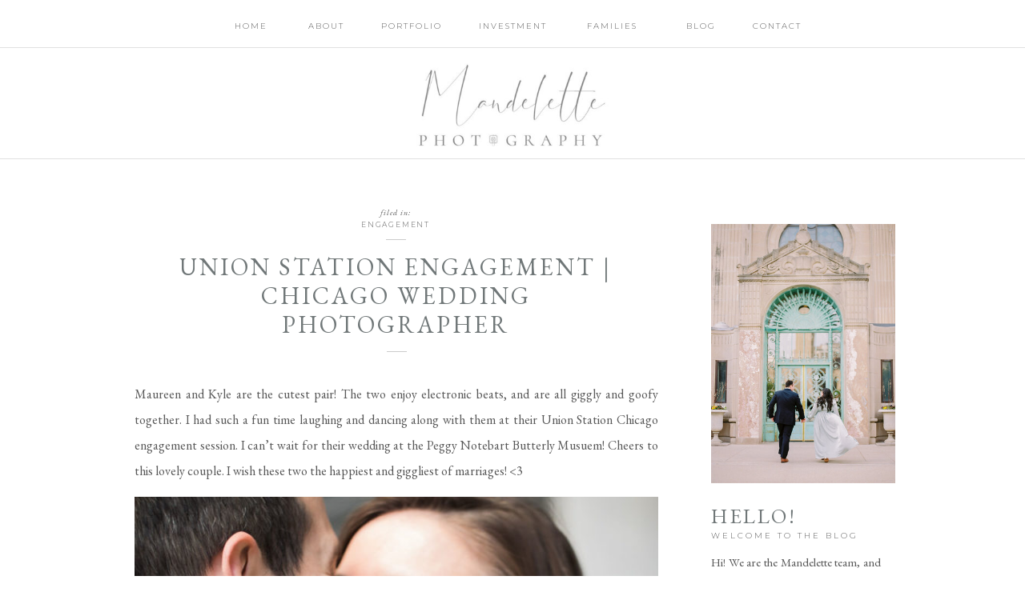

--- FILE ---
content_type: text/html; charset=UTF-8
request_url: https://mandelettephoto.com/2020/05/10/union-station-engagement-chicago-wedding-photographer/
body_size: 22053
content:
<!DOCTYPE html>
<html lang="en-US" class="d">
<head>
<link rel="stylesheet" type="text/css" href="//lib.showit.co/engine/2.6.1/showit.css" />
<meta name='robots' content='index, follow, max-image-preview:large, max-snippet:-1, max-video-preview:-1' />

            <script data-no-defer="1" data-ezscrex="false" data-cfasync="false" data-pagespeed-no-defer data-cookieconsent="ignore">
                var ctPublicFunctions = {"_ajax_nonce":"11297fe65c","_rest_nonce":"be1f9628a1","_ajax_url":"\/wp-admin\/admin-ajax.php","_rest_url":"https:\/\/mandelettephoto.com\/wp-json\/","data__cookies_type":"native","data__ajax_type":false,"data__bot_detector_enabled":1,"data__frontend_data_log_enabled":1,"cookiePrefix":"","wprocket_detected":false,"host_url":"mandelettephoto.com","text__ee_click_to_select":"Click to select the whole data","text__ee_original_email":"The complete one is","text__ee_got_it":"Got it","text__ee_blocked":"Blocked","text__ee_cannot_connect":"Cannot connect","text__ee_cannot_decode":"Can not decode email. Unknown reason","text__ee_email_decoder":"CleanTalk email decoder","text__ee_wait_for_decoding":"The magic is on the way!","text__ee_decoding_process":"Please wait a few seconds while we decode the contact data."}
            </script>
        
            <script data-no-defer="1" data-ezscrex="false" data-cfasync="false" data-pagespeed-no-defer data-cookieconsent="ignore">
                var ctPublic = {"_ajax_nonce":"11297fe65c","settings__forms__check_internal":"0","settings__forms__check_external":"0","settings__forms__force_protection":0,"settings__forms__search_test":"0","settings__data__bot_detector_enabled":1,"settings__sfw__anti_crawler":0,"blog_home":"https:\/\/mandelettephoto.com\/","pixel__setting":"3","pixel__enabled":false,"pixel__url":"https:\/\/moderate11-v4.cleantalk.org\/pixel\/b89c2e5c8bbd0e0c2a897921242f2e0c.gif","data__email_check_before_post":"1","data__email_check_exist_post":1,"data__cookies_type":"native","data__key_is_ok":true,"data__visible_fields_required":true,"wl_brandname":"Anti-Spam by CleanTalk","wl_brandname_short":"CleanTalk","ct_checkjs_key":651081278,"emailEncoderPassKey":"5e0b5eedda8128820257617f9f21d0b9","bot_detector_forms_excluded":"W10=","advancedCacheExists":false,"varnishCacheExists":false,"wc_ajax_add_to_cart":false}
            </script>
        
	<!-- This site is optimized with the Yoast SEO plugin v26.0 - https://yoast.com/wordpress/plugins/seo/ -->
	<title>Union Station Engagement | Chicago Wedding Photographer - mandelettephoto.com</title>
	<link rel="canonical" href="https://mandelettephoto.com/2020/05/10/union-station-engagement-chicago-wedding-photographer/" />
	<meta property="og:locale" content="en_US" />
	<meta property="og:type" content="article" />
	<meta property="og:title" content="Union Station Engagement | Chicago Wedding Photographer - mandelettephoto.com" />
	<meta property="og:description" content="Maureen and Kyle are the cutest pair! The two enjoy electronic beats, and are all giggly and goofy together. I had such a fun time laughing and dancing along with them at their Union Station Chicago engagement session. I can&#8217;t wait for their wedding at the Peggy Notebart Butterly Musuem! Cheers to this lovely couple. [&hellip;]" />
	<meta property="og:url" content="https://mandelettephoto.com/2020/05/10/union-station-engagement-chicago-wedding-photographer/" />
	<meta property="og:site_name" content="mandelettephoto.com" />
	<meta property="article:published_time" content="2020-05-10T01:14:22+00:00" />
	<meta property="article:modified_time" content="2020-05-10T01:37:08+00:00" />
	<meta property="og:image" content="https://mandelettephoto.com/wp-content/uploads/sites/9732/2020/05/5E5A9300-1-scaled.jpg" />
	<meta property="og:image:width" content="1707" />
	<meta property="og:image:height" content="2560" />
	<meta property="og:image:type" content="image/jpeg" />
	<meta name="author" content="Rachel Mandel" />
	<meta name="twitter:card" content="summary_large_image" />
	<meta name="twitter:label1" content="Written by" />
	<meta name="twitter:data1" content="Rachel Mandel" />
	<script type="application/ld+json" class="yoast-schema-graph">{"@context":"https://schema.org","@graph":[{"@type":"WebPage","@id":"https://mandelettephoto.com/2020/05/10/union-station-engagement-chicago-wedding-photographer/","url":"https://mandelettephoto.com/2020/05/10/union-station-engagement-chicago-wedding-photographer/","name":"Union Station Engagement | Chicago Wedding Photographer - mandelettephoto.com","isPartOf":{"@id":"https://mandelettephoto.com/#website"},"primaryImageOfPage":{"@id":"https://mandelettephoto.com/2020/05/10/union-station-engagement-chicago-wedding-photographer/#primaryimage"},"image":{"@id":"https://mandelettephoto.com/2020/05/10/union-station-engagement-chicago-wedding-photographer/#primaryimage"},"thumbnailUrl":"https://mandelettephoto.com/wp-content/uploads/sites/9732/2020/05/5E5A9300-1-scaled.jpg","datePublished":"2020-05-10T01:14:22+00:00","dateModified":"2020-05-10T01:37:08+00:00","author":{"@id":"https://mandelettephoto.com/#/schema/person/4e6a8d6047691313ec80e64325feeaa6"},"breadcrumb":{"@id":"https://mandelettephoto.com/2020/05/10/union-station-engagement-chicago-wedding-photographer/#breadcrumb"},"inLanguage":"en-US","potentialAction":[{"@type":"ReadAction","target":["https://mandelettephoto.com/2020/05/10/union-station-engagement-chicago-wedding-photographer/"]}]},{"@type":"ImageObject","inLanguage":"en-US","@id":"https://mandelettephoto.com/2020/05/10/union-station-engagement-chicago-wedding-photographer/#primaryimage","url":"https://mandelettephoto.com/wp-content/uploads/sites/9732/2020/05/5E5A9300-1-scaled.jpg","contentUrl":"https://mandelettephoto.com/wp-content/uploads/sites/9732/2020/05/5E5A9300-1-scaled.jpg","width":1707,"height":2560},{"@type":"BreadcrumbList","@id":"https://mandelettephoto.com/2020/05/10/union-station-engagement-chicago-wedding-photographer/#breadcrumb","itemListElement":[{"@type":"ListItem","position":1,"name":"Home","item":"https://mandelettephoto.com/"},{"@type":"ListItem","position":2,"name":"Blog","item":"https://mandelettephoto.com/blog/"},{"@type":"ListItem","position":3,"name":"Union Station Engagement | Chicago Wedding Photographer"}]},{"@type":"WebSite","@id":"https://mandelettephoto.com/#website","url":"https://mandelettephoto.com/","name":"mandelettephoto.com","description":"","potentialAction":[{"@type":"SearchAction","target":{"@type":"EntryPoint","urlTemplate":"https://mandelettephoto.com/?s={search_term_string}"},"query-input":{"@type":"PropertyValueSpecification","valueRequired":true,"valueName":"search_term_string"}}],"inLanguage":"en-US"},{"@type":"Person","@id":"https://mandelettephoto.com/#/schema/person/4e6a8d6047691313ec80e64325feeaa6","name":"Rachel Mandel","image":{"@type":"ImageObject","inLanguage":"en-US","@id":"https://mandelettephoto.com/#/schema/person/image/","url":"https://secure.gravatar.com/avatar/cab2b40aaee5ee3251e0dc406319b7de7077299143f3ab355eea60d13422e74b?s=96&d=mm&r=g","contentUrl":"https://secure.gravatar.com/avatar/cab2b40aaee5ee3251e0dc406319b7de7077299143f3ab355eea60d13422e74b?s=96&d=mm&r=g","caption":"Rachel Mandel"},"url":"https://mandelettephoto.com/author/hellomandelettephoto-com/"}]}</script>
	<!-- / Yoast SEO plugin. -->


<link rel='dns-prefetch' href='//fd.cleantalk.org' />
<link rel="alternate" type="application/rss+xml" title="mandelettephoto.com &raquo; Feed" href="https://mandelettephoto.com/feed/" />
<link rel="alternate" type="application/rss+xml" title="mandelettephoto.com &raquo; Comments Feed" href="https://mandelettephoto.com/comments/feed/" />
<link rel="alternate" type="application/rss+xml" title="mandelettephoto.com &raquo; Union Station Engagement | Chicago Wedding Photographer Comments Feed" href="https://mandelettephoto.com/2020/05/10/union-station-engagement-chicago-wedding-photographer/feed/" />
<script type="text/javascript">
/* <![CDATA[ */
window._wpemojiSettings = {"baseUrl":"https:\/\/s.w.org\/images\/core\/emoji\/16.0.1\/72x72\/","ext":".png","svgUrl":"https:\/\/s.w.org\/images\/core\/emoji\/16.0.1\/svg\/","svgExt":".svg","source":{"concatemoji":"https:\/\/mandelettephoto.com\/wp-includes\/js\/wp-emoji-release.min.js?ver=6.8.3"}};
/*! This file is auto-generated */
!function(s,n){var o,i,e;function c(e){try{var t={supportTests:e,timestamp:(new Date).valueOf()};sessionStorage.setItem(o,JSON.stringify(t))}catch(e){}}function p(e,t,n){e.clearRect(0,0,e.canvas.width,e.canvas.height),e.fillText(t,0,0);var t=new Uint32Array(e.getImageData(0,0,e.canvas.width,e.canvas.height).data),a=(e.clearRect(0,0,e.canvas.width,e.canvas.height),e.fillText(n,0,0),new Uint32Array(e.getImageData(0,0,e.canvas.width,e.canvas.height).data));return t.every(function(e,t){return e===a[t]})}function u(e,t){e.clearRect(0,0,e.canvas.width,e.canvas.height),e.fillText(t,0,0);for(var n=e.getImageData(16,16,1,1),a=0;a<n.data.length;a++)if(0!==n.data[a])return!1;return!0}function f(e,t,n,a){switch(t){case"flag":return n(e,"\ud83c\udff3\ufe0f\u200d\u26a7\ufe0f","\ud83c\udff3\ufe0f\u200b\u26a7\ufe0f")?!1:!n(e,"\ud83c\udde8\ud83c\uddf6","\ud83c\udde8\u200b\ud83c\uddf6")&&!n(e,"\ud83c\udff4\udb40\udc67\udb40\udc62\udb40\udc65\udb40\udc6e\udb40\udc67\udb40\udc7f","\ud83c\udff4\u200b\udb40\udc67\u200b\udb40\udc62\u200b\udb40\udc65\u200b\udb40\udc6e\u200b\udb40\udc67\u200b\udb40\udc7f");case"emoji":return!a(e,"\ud83e\udedf")}return!1}function g(e,t,n,a){var r="undefined"!=typeof WorkerGlobalScope&&self instanceof WorkerGlobalScope?new OffscreenCanvas(300,150):s.createElement("canvas"),o=r.getContext("2d",{willReadFrequently:!0}),i=(o.textBaseline="top",o.font="600 32px Arial",{});return e.forEach(function(e){i[e]=t(o,e,n,a)}),i}function t(e){var t=s.createElement("script");t.src=e,t.defer=!0,s.head.appendChild(t)}"undefined"!=typeof Promise&&(o="wpEmojiSettingsSupports",i=["flag","emoji"],n.supports={everything:!0,everythingExceptFlag:!0},e=new Promise(function(e){s.addEventListener("DOMContentLoaded",e,{once:!0})}),new Promise(function(t){var n=function(){try{var e=JSON.parse(sessionStorage.getItem(o));if("object"==typeof e&&"number"==typeof e.timestamp&&(new Date).valueOf()<e.timestamp+604800&&"object"==typeof e.supportTests)return e.supportTests}catch(e){}return null}();if(!n){if("undefined"!=typeof Worker&&"undefined"!=typeof OffscreenCanvas&&"undefined"!=typeof URL&&URL.createObjectURL&&"undefined"!=typeof Blob)try{var e="postMessage("+g.toString()+"("+[JSON.stringify(i),f.toString(),p.toString(),u.toString()].join(",")+"));",a=new Blob([e],{type:"text/javascript"}),r=new Worker(URL.createObjectURL(a),{name:"wpTestEmojiSupports"});return void(r.onmessage=function(e){c(n=e.data),r.terminate(),t(n)})}catch(e){}c(n=g(i,f,p,u))}t(n)}).then(function(e){for(var t in e)n.supports[t]=e[t],n.supports.everything=n.supports.everything&&n.supports[t],"flag"!==t&&(n.supports.everythingExceptFlag=n.supports.everythingExceptFlag&&n.supports[t]);n.supports.everythingExceptFlag=n.supports.everythingExceptFlag&&!n.supports.flag,n.DOMReady=!1,n.readyCallback=function(){n.DOMReady=!0}}).then(function(){return e}).then(function(){var e;n.supports.everything||(n.readyCallback(),(e=n.source||{}).concatemoji?t(e.concatemoji):e.wpemoji&&e.twemoji&&(t(e.twemoji),t(e.wpemoji)))}))}((window,document),window._wpemojiSettings);
/* ]]> */
</script>
<style id='wp-emoji-styles-inline-css' type='text/css'>

	img.wp-smiley, img.emoji {
		display: inline !important;
		border: none !important;
		box-shadow: none !important;
		height: 1em !important;
		width: 1em !important;
		margin: 0 0.07em !important;
		vertical-align: -0.1em !important;
		background: none !important;
		padding: 0 !important;
	}
</style>
<link rel='stylesheet' id='wp-block-library-css' href='https://mandelettephoto.com/wp-includes/css/dist/block-library/style.min.css?ver=6.8.3' type='text/css' media='all' />
<style id='classic-theme-styles-inline-css' type='text/css'>
/*! This file is auto-generated */
.wp-block-button__link{color:#fff;background-color:#32373c;border-radius:9999px;box-shadow:none;text-decoration:none;padding:calc(.667em + 2px) calc(1.333em + 2px);font-size:1.125em}.wp-block-file__button{background:#32373c;color:#fff;text-decoration:none}
</style>
<style id='global-styles-inline-css' type='text/css'>
:root{--wp--preset--aspect-ratio--square: 1;--wp--preset--aspect-ratio--4-3: 4/3;--wp--preset--aspect-ratio--3-4: 3/4;--wp--preset--aspect-ratio--3-2: 3/2;--wp--preset--aspect-ratio--2-3: 2/3;--wp--preset--aspect-ratio--16-9: 16/9;--wp--preset--aspect-ratio--9-16: 9/16;--wp--preset--color--black: #000000;--wp--preset--color--cyan-bluish-gray: #abb8c3;--wp--preset--color--white: #ffffff;--wp--preset--color--pale-pink: #f78da7;--wp--preset--color--vivid-red: #cf2e2e;--wp--preset--color--luminous-vivid-orange: #ff6900;--wp--preset--color--luminous-vivid-amber: #fcb900;--wp--preset--color--light-green-cyan: #7bdcb5;--wp--preset--color--vivid-green-cyan: #00d084;--wp--preset--color--pale-cyan-blue: #8ed1fc;--wp--preset--color--vivid-cyan-blue: #0693e3;--wp--preset--color--vivid-purple: #9b51e0;--wp--preset--gradient--vivid-cyan-blue-to-vivid-purple: linear-gradient(135deg,rgba(6,147,227,1) 0%,rgb(155,81,224) 100%);--wp--preset--gradient--light-green-cyan-to-vivid-green-cyan: linear-gradient(135deg,rgb(122,220,180) 0%,rgb(0,208,130) 100%);--wp--preset--gradient--luminous-vivid-amber-to-luminous-vivid-orange: linear-gradient(135deg,rgba(252,185,0,1) 0%,rgba(255,105,0,1) 100%);--wp--preset--gradient--luminous-vivid-orange-to-vivid-red: linear-gradient(135deg,rgba(255,105,0,1) 0%,rgb(207,46,46) 100%);--wp--preset--gradient--very-light-gray-to-cyan-bluish-gray: linear-gradient(135deg,rgb(238,238,238) 0%,rgb(169,184,195) 100%);--wp--preset--gradient--cool-to-warm-spectrum: linear-gradient(135deg,rgb(74,234,220) 0%,rgb(151,120,209) 20%,rgb(207,42,186) 40%,rgb(238,44,130) 60%,rgb(251,105,98) 80%,rgb(254,248,76) 100%);--wp--preset--gradient--blush-light-purple: linear-gradient(135deg,rgb(255,206,236) 0%,rgb(152,150,240) 100%);--wp--preset--gradient--blush-bordeaux: linear-gradient(135deg,rgb(254,205,165) 0%,rgb(254,45,45) 50%,rgb(107,0,62) 100%);--wp--preset--gradient--luminous-dusk: linear-gradient(135deg,rgb(255,203,112) 0%,rgb(199,81,192) 50%,rgb(65,88,208) 100%);--wp--preset--gradient--pale-ocean: linear-gradient(135deg,rgb(255,245,203) 0%,rgb(182,227,212) 50%,rgb(51,167,181) 100%);--wp--preset--gradient--electric-grass: linear-gradient(135deg,rgb(202,248,128) 0%,rgb(113,206,126) 100%);--wp--preset--gradient--midnight: linear-gradient(135deg,rgb(2,3,129) 0%,rgb(40,116,252) 100%);--wp--preset--font-size--small: 13px;--wp--preset--font-size--medium: 20px;--wp--preset--font-size--large: 36px;--wp--preset--font-size--x-large: 42px;--wp--preset--spacing--20: 0.44rem;--wp--preset--spacing--30: 0.67rem;--wp--preset--spacing--40: 1rem;--wp--preset--spacing--50: 1.5rem;--wp--preset--spacing--60: 2.25rem;--wp--preset--spacing--70: 3.38rem;--wp--preset--spacing--80: 5.06rem;--wp--preset--shadow--natural: 6px 6px 9px rgba(0, 0, 0, 0.2);--wp--preset--shadow--deep: 12px 12px 50px rgba(0, 0, 0, 0.4);--wp--preset--shadow--sharp: 6px 6px 0px rgba(0, 0, 0, 0.2);--wp--preset--shadow--outlined: 6px 6px 0px -3px rgba(255, 255, 255, 1), 6px 6px rgba(0, 0, 0, 1);--wp--preset--shadow--crisp: 6px 6px 0px rgba(0, 0, 0, 1);}:where(.is-layout-flex){gap: 0.5em;}:where(.is-layout-grid){gap: 0.5em;}body .is-layout-flex{display: flex;}.is-layout-flex{flex-wrap: wrap;align-items: center;}.is-layout-flex > :is(*, div){margin: 0;}body .is-layout-grid{display: grid;}.is-layout-grid > :is(*, div){margin: 0;}:where(.wp-block-columns.is-layout-flex){gap: 2em;}:where(.wp-block-columns.is-layout-grid){gap: 2em;}:where(.wp-block-post-template.is-layout-flex){gap: 1.25em;}:where(.wp-block-post-template.is-layout-grid){gap: 1.25em;}.has-black-color{color: var(--wp--preset--color--black) !important;}.has-cyan-bluish-gray-color{color: var(--wp--preset--color--cyan-bluish-gray) !important;}.has-white-color{color: var(--wp--preset--color--white) !important;}.has-pale-pink-color{color: var(--wp--preset--color--pale-pink) !important;}.has-vivid-red-color{color: var(--wp--preset--color--vivid-red) !important;}.has-luminous-vivid-orange-color{color: var(--wp--preset--color--luminous-vivid-orange) !important;}.has-luminous-vivid-amber-color{color: var(--wp--preset--color--luminous-vivid-amber) !important;}.has-light-green-cyan-color{color: var(--wp--preset--color--light-green-cyan) !important;}.has-vivid-green-cyan-color{color: var(--wp--preset--color--vivid-green-cyan) !important;}.has-pale-cyan-blue-color{color: var(--wp--preset--color--pale-cyan-blue) !important;}.has-vivid-cyan-blue-color{color: var(--wp--preset--color--vivid-cyan-blue) !important;}.has-vivid-purple-color{color: var(--wp--preset--color--vivid-purple) !important;}.has-black-background-color{background-color: var(--wp--preset--color--black) !important;}.has-cyan-bluish-gray-background-color{background-color: var(--wp--preset--color--cyan-bluish-gray) !important;}.has-white-background-color{background-color: var(--wp--preset--color--white) !important;}.has-pale-pink-background-color{background-color: var(--wp--preset--color--pale-pink) !important;}.has-vivid-red-background-color{background-color: var(--wp--preset--color--vivid-red) !important;}.has-luminous-vivid-orange-background-color{background-color: var(--wp--preset--color--luminous-vivid-orange) !important;}.has-luminous-vivid-amber-background-color{background-color: var(--wp--preset--color--luminous-vivid-amber) !important;}.has-light-green-cyan-background-color{background-color: var(--wp--preset--color--light-green-cyan) !important;}.has-vivid-green-cyan-background-color{background-color: var(--wp--preset--color--vivid-green-cyan) !important;}.has-pale-cyan-blue-background-color{background-color: var(--wp--preset--color--pale-cyan-blue) !important;}.has-vivid-cyan-blue-background-color{background-color: var(--wp--preset--color--vivid-cyan-blue) !important;}.has-vivid-purple-background-color{background-color: var(--wp--preset--color--vivid-purple) !important;}.has-black-border-color{border-color: var(--wp--preset--color--black) !important;}.has-cyan-bluish-gray-border-color{border-color: var(--wp--preset--color--cyan-bluish-gray) !important;}.has-white-border-color{border-color: var(--wp--preset--color--white) !important;}.has-pale-pink-border-color{border-color: var(--wp--preset--color--pale-pink) !important;}.has-vivid-red-border-color{border-color: var(--wp--preset--color--vivid-red) !important;}.has-luminous-vivid-orange-border-color{border-color: var(--wp--preset--color--luminous-vivid-orange) !important;}.has-luminous-vivid-amber-border-color{border-color: var(--wp--preset--color--luminous-vivid-amber) !important;}.has-light-green-cyan-border-color{border-color: var(--wp--preset--color--light-green-cyan) !important;}.has-vivid-green-cyan-border-color{border-color: var(--wp--preset--color--vivid-green-cyan) !important;}.has-pale-cyan-blue-border-color{border-color: var(--wp--preset--color--pale-cyan-blue) !important;}.has-vivid-cyan-blue-border-color{border-color: var(--wp--preset--color--vivid-cyan-blue) !important;}.has-vivid-purple-border-color{border-color: var(--wp--preset--color--vivid-purple) !important;}.has-vivid-cyan-blue-to-vivid-purple-gradient-background{background: var(--wp--preset--gradient--vivid-cyan-blue-to-vivid-purple) !important;}.has-light-green-cyan-to-vivid-green-cyan-gradient-background{background: var(--wp--preset--gradient--light-green-cyan-to-vivid-green-cyan) !important;}.has-luminous-vivid-amber-to-luminous-vivid-orange-gradient-background{background: var(--wp--preset--gradient--luminous-vivid-amber-to-luminous-vivid-orange) !important;}.has-luminous-vivid-orange-to-vivid-red-gradient-background{background: var(--wp--preset--gradient--luminous-vivid-orange-to-vivid-red) !important;}.has-very-light-gray-to-cyan-bluish-gray-gradient-background{background: var(--wp--preset--gradient--very-light-gray-to-cyan-bluish-gray) !important;}.has-cool-to-warm-spectrum-gradient-background{background: var(--wp--preset--gradient--cool-to-warm-spectrum) !important;}.has-blush-light-purple-gradient-background{background: var(--wp--preset--gradient--blush-light-purple) !important;}.has-blush-bordeaux-gradient-background{background: var(--wp--preset--gradient--blush-bordeaux) !important;}.has-luminous-dusk-gradient-background{background: var(--wp--preset--gradient--luminous-dusk) !important;}.has-pale-ocean-gradient-background{background: var(--wp--preset--gradient--pale-ocean) !important;}.has-electric-grass-gradient-background{background: var(--wp--preset--gradient--electric-grass) !important;}.has-midnight-gradient-background{background: var(--wp--preset--gradient--midnight) !important;}.has-small-font-size{font-size: var(--wp--preset--font-size--small) !important;}.has-medium-font-size{font-size: var(--wp--preset--font-size--medium) !important;}.has-large-font-size{font-size: var(--wp--preset--font-size--large) !important;}.has-x-large-font-size{font-size: var(--wp--preset--font-size--x-large) !important;}
:where(.wp-block-post-template.is-layout-flex){gap: 1.25em;}:where(.wp-block-post-template.is-layout-grid){gap: 1.25em;}
:where(.wp-block-columns.is-layout-flex){gap: 2em;}:where(.wp-block-columns.is-layout-grid){gap: 2em;}
:root :where(.wp-block-pullquote){font-size: 1.5em;line-height: 1.6;}
</style>
<link rel='stylesheet' id='cleantalk-public-css-css' href='https://mandelettephoto.com/wp-content/plugins/cleantalk-spam-protect/css/cleantalk-public.min.css?ver=6.64_1758576198' type='text/css' media='all' />
<link rel='stylesheet' id='cleantalk-email-decoder-css-css' href='https://mandelettephoto.com/wp-content/plugins/cleantalk-spam-protect/css/cleantalk-email-decoder.min.css?ver=6.64_1758576198' type='text/css' media='all' />
<script type="text/javascript" src="https://mandelettephoto.com/wp-content/plugins/cleantalk-spam-protect/js/apbct-public-bundle.min.js?ver=6.64_1758576198" id="apbct-public-bundle.min-js-js"></script>
<script type="text/javascript" src="https://fd.cleantalk.org/ct-bot-detector-wrapper.js?ver=6.64" id="ct_bot_detector-js" defer="defer" data-wp-strategy="defer"></script>
<script type="text/javascript" src="https://mandelettephoto.com/wp-includes/js/jquery/jquery.min.js?ver=3.7.1" id="jquery-core-js"></script>
<script type="text/javascript" src="https://mandelettephoto.com/wp-includes/js/jquery/jquery-migrate.min.js?ver=3.4.1" id="jquery-migrate-js"></script>
<script type="text/javascript" src="https://mandelettephoto.com/wp-content/plugins/showit/public/js/showit.js?ver=1765978825" id="si-script-js"></script>
<link rel="https://api.w.org/" href="https://mandelettephoto.com/wp-json/" /><link rel="alternate" title="JSON" type="application/json" href="https://mandelettephoto.com/wp-json/wp/v2/posts/2036" /><link rel="EditURI" type="application/rsd+xml" title="RSD" href="https://mandelettephoto.com/xmlrpc.php?rsd" />
<link rel='shortlink' href='https://mandelettephoto.com/?p=2036' />
<link rel="alternate" title="oEmbed (JSON)" type="application/json+oembed" href="https://mandelettephoto.com/wp-json/oembed/1.0/embed?url=https%3A%2F%2Fmandelettephoto.com%2F2020%2F05%2F10%2Funion-station-engagement-chicago-wedding-photographer%2F" />
<link rel="alternate" title="oEmbed (XML)" type="text/xml+oembed" href="https://mandelettephoto.com/wp-json/oembed/1.0/embed?url=https%3A%2F%2Fmandelettephoto.com%2F2020%2F05%2F10%2Funion-station-engagement-chicago-wedding-photographer%2F&#038;format=xml" />
<style type="text/css">.recentcomments a{display:inline !important;padding:0 !important;margin:0 !important;}</style>
<meta charset="UTF-8" />
<meta name="viewport" content="width=device-width, initial-scale=1" />
<link rel="icon" type="image/png" href="//static.showit.co/200/aOgCRmTPRCWHsyjA9jPx2A/71370/mandelette_favicon.png" />
<link rel="preconnect" href="https://static.showit.co" />
<meta property="fb:app_id" content="1036318293437073" />
<link rel="preconnect" href="https://fonts.googleapis.com">
<link rel="preconnect" href="https://fonts.gstatic.com" crossorigin>
<link href="https://fonts.googleapis.com/css?family=Montserrat:300|Cormorant+Garamond:regular|EB+Garamond:regular|EB+Garamond:italic|Cormorant+Garamond:300|Cormorant+Garamond:italic" rel="stylesheet" type="text/css"/>
<script id="init_data" type="application/json">
{"mobile":{"w":320},"desktop":{"w":1200,"bgFillType":"color","bgColor":"#000000:0"},"sid":"a5xsofw0rj63togmgnndea","break":768,"assetURL":"//static.showit.co","contactFormId":"71370/180037","cfAction":"aHR0cHM6Ly9jbGllbnRzZXJ2aWNlLnNob3dpdC5jby9jb250YWN0Zm9ybQ==","sgAction":"aHR0cHM6Ly9jbGllbnRzZXJ2aWNlLnNob3dpdC5jby9zb2NpYWxncmlk","blockData":[{"slug":"navigation","visible":"a","states":[],"d":{"h":205,"w":1200,"locking":{"scrollOffset":1},"bgFillType":"color","bgColor":"#ffffff","bgMediaType":"none"},"m":{"h":166,"w":320,"locking":{},"bgFillType":"color","bgColor":"#ffffff","bgMediaType":"none"}},{"slug":"sidebar","visible":"d","states":[],"d":{"h":1,"w":1200,"locking":{},"bgFillType":"color","bgColor":"#FFFFFF","bgMediaType":"none"},"m":{"h":1991,"w":320,"bgFillType":"color","bgColor":"#FFFFFF","bgMediaType":"none"}},{"slug":"post-header","visible":"a","states":[],"d":{"h":190,"w":1200,"nature":"dH","bgFillType":"color","bgColor":"#FFFFFF","bgMediaType":"none"},"m":{"h":188,"w":320,"nature":"dH","bgFillType":"color","bgColor":"#FFFFFF","bgMediaType":"none"}},{"slug":"text-1","visible":"a","states":[],"d":{"h":415,"w":1200,"nature":"dH","bgFillType":"color","bgColor":"#FFFFFF","bgMediaType":"none"},"m":{"h":807,"w":320,"nature":"dH","bgFillType":"color","bgColor":"#FFFFFF","bgMediaType":"none"}},{"slug":"post-comments","visible":"a","states":[],"d":{"h":56,"w":1200,"nature":"dH","bgFillType":"color","bgColor":"#FFFFFF","bgMediaType":"none"},"m":{"h":55,"w":320,"nature":"dH","bgFillType":"color","bgColor":"#FFFFFF","bgMediaType":"none"}},{"slug":"comments-form","visible":"a","states":[],"d":{"h":68,"w":1200,"nature":"dH","bgFillType":"color","bgColor":"#FFFFFF","bgMediaType":"none"},"m":{"h":93,"w":320,"nature":"dH","bgFillType":"color","bgColor":"#FFFFFF","bgMediaType":"none"}},{"slug":"next-and-prev-posts","visible":"a","states":[],"d":{"h":1143,"w":1200,"nature":"dH","bgFillType":"color","bgColor":"#FFFFFF","bgMediaType":"none"},"m":{"h":75,"w":320,"nature":"dH","bgFillType":"color","bgColor":"#FFFFFF","bgMediaType":"none"}},{"slug":"instagram","visible":"a","states":[],"d":{"h":705,"w":1200,"bgFillType":"color","bgColor":"#FFFFFF","bgMediaType":"none"},"m":{"h":870,"w":320,"bgFillType":"color","bgColor":"#FFFFFF","bgMediaType":"none"}},{"slug":"mobile-nav","visible":"m","states":[],"d":{"h":400,"w":1200,"bgFillType":"color","bgColor":"#FFFFFF","bgMediaType":"none"},"m":{"h":558,"w":320,"locking":{"side":"t"},"bgFillType":"color","bgColor":"#ffffff","bgMediaType":"none"}}],"elementData":[{"type":"icon","visible":"m","id":"navigation_0","blockId":"navigation","m":{"x":269.5,"y":3.5,"w":41,"h":41,"a":0},"d":{"x":575,"y":350,"w":100,"h":100,"a":0},"pc":[{"type":"show","block":"mobile-nav"}]},{"type":"simple","visible":"a","id":"navigation_1","blockId":"navigation","m":{"x":-20,"y":159,"w":340,"h":1,"a":0},"d":{"x":-26,"y":198,"w":1251,"h":1,"a":0,"lockH":"s"}},{"type":"text","visible":"d","id":"navigation_2","blockId":"navigation","m":{"x":122,"y":18,"w":75.60000000000001,"h":14,"a":0},"d":{"x":814,"y":21,"w":42,"h":16,"a":0}},{"type":"text","visible":"d","id":"navigation_3","blockId":"navigation","m":{"x":122,"y":18,"w":75.60000000000001,"h":14,"a":0},"d":{"x":670,"y":21,"w":108,"h":16,"a":0}},{"type":"text","visible":"d","id":"navigation_4","blockId":"navigation","m":{"x":122,"y":18,"w":75.60000000000001,"h":14,"a":0},"d":{"x":558,"y":21,"w":85,"h":16,"a":0}},{"type":"text","visible":"d","id":"navigation_5","blockId":"navigation","m":{"x":122,"y":18,"w":75.60000000000001,"h":14,"a":0},"d":{"x":434,"y":21,"w":79,"h":16,"a":0}},{"type":"text","visible":"d","id":"navigation_6","blockId":"navigation","m":{"x":122,"y":18,"w":75.60000000000001,"h":14,"a":0},"d":{"x":247,"y":21,"w":52,"h":16,"a":0}},{"type":"text","visible":"d","id":"navigation_7","blockId":"navigation","m":{"x":122,"y":18,"w":75.60000000000001,"h":14,"a":0},"d":{"x":339,"y":21,"w":56,"h":16,"a":0}},{"type":"simple","visible":"a","id":"navigation_8","blockId":"navigation","m":{"x":-16,"y":165,"w":340,"h":1,"a":0},"d":{"x":-22,"y":59,"w":1251,"h":1,"a":0,"lockH":"s"}},{"type":"text","visible":"d","id":"navigation_9","blockId":"navigation","m":{"x":122,"y":18,"w":75.60000000000001,"h":14,"a":0},"d":{"x":898,"y":21,"w":65,"h":16,"a":0}},{"type":"graphic","visible":"a","id":"navigation_10","blockId":"navigation","m":{"x":41,"y":38,"w":239,"h":99,"a":0},"d":{"x":464,"y":77,"w":273,"h":109,"a":0},"c":{"key":"Okv8i2gwSeyJey5HvPGawQ/71370/img_5771_1.jpg","aspect_ratio":2.36339}},{"type":"simple","visible":"a","id":"sidebar_0","blockId":"sidebar","m":{"x":-11,"y":1160,"w":364,"h":1,"a":0},"d":{"x":846,"y":1102,"w":218,"h":1,"a":0}},{"type":"simple","visible":"a","id":"sidebar_1","blockId":"sidebar","m":{"x":-11,"y":1160,"w":364,"h":1,"a":0},"d":{"x":846,"y":1162,"w":218,"h":1,"a":0}},{"type":"text","visible":"a","id":"sidebar_2","blockId":"sidebar","m":{"x":87,"y":1606,"w":147,"h":14,"a":0},"d":{"x":846,"y":1376,"w":216,"h":12,"a":0}},{"type":"graphic","visible":"a","id":"sidebar_3","blockId":"sidebar","m":{"x":76,"y":1684,"w":169,"h":193,"a":0},"d":{"x":873,"y":1205,"w":163,"h":163,"a":0,"gs":{"s":30}},"c":{"key":"iY7p6SZpRli8YTq5-TTWfg/71370/ea7a7495.jpg","aspect_ratio":1.49984}},{"type":"text","visible":"a","id":"sidebar_4","blockId":"sidebar","m":{"x":22,"y":1627,"w":277,"h":23,"a":0},"d":{"x":865,"y":1396,"w":183,"h":24,"a":0}},{"type":"text","visible":"a","id":"sidebar_5","blockId":"sidebar","m":{"x":56,"y":1894,"w":209,"h":14,"a":0},"d":{"x":845,"y":1626,"w":216,"h":12,"a":0}},{"type":"graphic","visible":"a","id":"sidebar_6","blockId":"sidebar","m":{"x":64,"y":1396,"w":194,"h":191,"a":0},"d":{"x":871,"y":1454,"w":163,"h":163,"a":0,"gs":{"s":90}},"c":{"key":"6HZDoOefTDKw0vXGH-pBQw/71370/ea7a7698.jpg","aspect_ratio":0.66667}},{"type":"text","visible":"a","id":"sidebar_7","blockId":"sidebar","m":{"x":22,"y":1916,"w":277,"h":23,"a":0},"d":{"x":871,"y":1649,"w":164,"h":24,"a":0}},{"type":"graphic","visible":"a","id":"sidebar_8","blockId":"sidebar","m":{"x":22,"y":33,"w":250,"h":359,"a":0,"gs":{"s":30}},"d":{"x":848,"y":75,"w":230,"h":324,"a":0,"gs":{"t":"cover"}},"c":{"key":"tJB-s8F8Qfqj4lx8AQDdNA/71370/kristin-la-voie-photography-14_websize.jpg","aspect_ratio":0.7525}},{"type":"text","visible":"a","id":"sidebar_9","blockId":"sidebar","m":{"x":23,"y":433,"w":277,"h":29,"a":0},"d":{"x":848,"y":425,"w":221,"h":24,"a":0}},{"type":"text","visible":"a","id":"sidebar_10","blockId":"sidebar","m":{"x":23,"y":470,"w":205,"h":15,"a":0},"d":{"x":848,"y":459,"w":229,"h":18,"a":0}},{"type":"text","visible":"a","id":"sidebar_11","blockId":"sidebar","m":{"x":23,"y":491,"w":266,"h":193,"a":0},"d":{"x":848,"y":485,"w":212,"h":250,"a":0}},{"type":"simple","visible":"a","id":"sidebar_12","blockId":"sidebar","m":{"x":31,"y":1190,"w":258,"h":41,"a":0},"d":{"x":847,"y":1045,"w":213,"h":35,"a":0}},{"type":"text","visible":"a","id":"sidebar_13","blockId":"sidebar","m":{"x":32,"y":1205,"w":255,"h":23,"a":0},"d":{"x":847,"y":1055,"w":211,"h":17,"a":0}},{"type":"text","visible":"a","id":"sidebar_14","blockId":"sidebar","m":{"x":22,"y":920,"w":277,"h":23,"a":0},"d":{"x":847,"y":901,"w":177,"h":24,"a":0}},{"type":"text","visible":"a","id":"sidebar_15","blockId":"sidebar","m":{"x":39,"y":957,"w":243,"h":16,"a":0},"d":{"x":847,"y":926,"w":157,"h":16,"a":0}},{"type":"text","visible":"a","id":"sidebar_16","blockId":"sidebar","m":{"x":4,"y":994,"w":313,"h":14,"a":0},"d":{"x":847,"y":950,"w":205,"h":16,"a":0}},{"type":"simple","visible":"a","id":"sidebar_17","blockId":"sidebar","m":{"x":-16,"y":1259,"w":364,"h":1,"a":0},"d":{"x":847,"y":1018,"w":218,"h":1,"a":0}},{"type":"simple","visible":"a","id":"sidebar_18","blockId":"sidebar","m":{"x":23,"y":776,"w":200,"h":48,"a":0},"d":{"x":848,"y":780,"w":201,"h":44,"a":0}},{"type":"text","visible":"a","id":"sidebar_19","blockId":"sidebar","m":{"x":55,"y":793,"w":111,"h":14,"a":0},"d":{"x":883,"y":795,"w":131,"h":12,"a":0}},{"type":"simple","visible":"a","id":"sidebar_20","blockId":"sidebar","m":{"x":-7,"y":874,"w":364,"h":1,"a":0},"d":{"x":847,"y":871,"w":218,"h":1,"a":0}},{"type":"text","visible":"a","id":"post-header_0","blockId":"post-header","m":{"x":19,"y":88,"w":282,"h":87,"a":0},"d":{"x":183,"y":110,"w":542,"h":67,"a":0}},{"type":"text","visible":"a","id":"post-header_1","blockId":"post-header","m":{"x":35,"y":39,"w":252,"h":15,"a":0},"d":{"x":312,"y":54,"w":284,"h":15,"a":0}},{"type":"text","visible":"a","id":"post-header_2","blockId":"post-header","m":{"x":33,"y":55,"w":255,"h":15,"a":0},"d":{"x":312,"y":70,"w":284,"h":15,"a":0}},{"type":"simple","visible":"a","id":"post-header_3","blockId":"post-header","m":{"x":149,"y":75,"w":23,"h":1,"a":0},"d":{"x":442,"y":93,"w":25,"h":1,"a":0}},{"type":"text","visible":"a","id":"text-1_0","blockId":"text-1","m":{"x":23,"y":39,"w":274,"h":602,"a":0},"d":{"x":128,"y":40,"w":654,"h":325,"a":0}},{"type":"simple","visible":"a","id":"text-1_1","blockId":"text-1","m":{"x":149,"y":18,"w":23,"h":1,"a":0},"d":{"x":443,"y":2,"w":25,"h":1,"a":0}},{"type":"text","visible":"a","id":"post-comments_0","blockId":"post-comments","m":{"x":46.5,"y":20,"w":227,"h":15,"a":0},"d":{"x":124,"y":22,"w":645,"h":25,"a":0}},{"type":"text","visible":"a","id":"comments-form_0","blockId":"comments-form","m":{"x":46.5,"y":28,"w":227,"h":15,"a":0},"d":{"x":115,"y":27,"w":656,"h":19,"a":0}},{"type":"text","visible":"a","id":"next-and-prev-posts_0","blockId":"next-and-prev-posts","m":{"x":21.997,"y":37,"w":133.004,"h":15,"a":0},"d":{"x":119,"y":30,"w":123,"h":12,"a":0}},{"type":"text","visible":"a","id":"next-and-prev-posts_1","blockId":"next-and-prev-posts","m":{"x":193.997,"y":37.444,"w":102.007,"h":15,"a":0},"d":{"x":933,"y":30,"w":130,"h":13,"a":0}},{"type":"simple","visible":"a","id":"next-and-prev-posts_2","blockId":"next-and-prev-posts","m":{"x":-19,"y":879.5,"w":373,"h":1,"a":0},"d":{"x":-15,"y":5,"w":1224,"h":1,"a":0,"lockH":"s"}},{"type":"text","visible":"a","id":"next-and-prev-posts_3","blockId":"next-and-prev-posts","m":{"x":53,"y":846,"w":209,"h":16,"a":0},"d":{"x":847,"y":250,"w":211,"h":16,"a":0}},{"type":"simple","visible":"d","id":"instagram_0","blockId":"instagram","m":{"x":-36,"y":961,"w":396,"h":1,"a":0},"d":{"x":516,"y":300,"w":1,"h":308,"a":0}},{"type":"text","visible":"a","id":"instagram_1","blockId":"instagram","m":{"x":77,"y":473,"w":148,"h":14,"a":0},"d":{"x":1067,"y":464,"w":198,"h":12,"a":-90}},{"type":"simple","visible":"a","id":"instagram_2","blockId":"instagram","m":{"x":-43,"y":450,"w":396,"h":1,"a":0},"d":{"x":1136,"y":301,"w":1,"h":306,"a":0}},{"type":"simple","visible":"d","id":"instagram_3","blockId":"instagram","m":{"x":-16,"y":5.5,"w":340,"h":1,"a":0},"d":{"x":-12,"y":623,"w":1251,"h":1,"a":0,"lockH":"s"}},{"type":"svg","visible":"a","id":"instagram_4","blockId":"instagram","m":{"x":239,"y":458,"w":14,"h":45,"a":0},"d":{"x":1162,"y":377,"w":13,"h":29,"a":0,"o":100},"c":{"key":"aO9wOdSnTQamEzwNf-fSSA/shared/arrow2.svg","aspect_ratio":0.7619}},{"type":"graphic","visible":"a","id":"instagram_5","blockId":"instagram","m":{"x":214,"y":39,"w":75,"h":75,"a":0},"d":{"x":70,"y":42,"w":208,"h":206,"a":0,"gs":{"s":50}},"c":{"key":"4hpCaCI-Tp2fniIzdjqy9w/71370/f45a4163.jpg","aspect_ratio":0.66688}},{"type":"graphic","visible":"a","id":"instagram_6","blockId":"instagram","m":{"x":34,"y":38,"w":75,"h":75,"a":0},"d":{"x":-143,"y":42,"w":208,"h":206,"a":0,"gs":{"s":50}},"c":{"key":"5Lhhfq7kTJejo9Vqp6mDxw/71370/5e5a8259.jpg","aspect_ratio":0.66674}},{"type":"graphic","visible":"d","id":"instagram_7","blockId":"instagram","m":{"x":523,"y":209,"w":165,"h":151,"a":0},"d":{"x":1137,"y":42,"w":208,"h":206,"a":0,"gs":{"s":0}},"c":{"key":"5uf-oiJHRaaJmOFb9I5_oA/71370/f45a1557.jpg","aspect_ratio":0.66688}},{"type":"graphic","visible":"d","id":"instagram_8","blockId":"instagram","m":{"x":383,"y":206,"w":165,"h":151,"a":0},"d":{"x":921,"y":42,"w":208,"h":206,"a":0,"gs":{"s":60}},"c":{"key":"BjGWKN7zR72UfJhdJqKY1A/71370/ce1a3018.jpg","aspect_ratio":0.66688}},{"type":"text","visible":"a","id":"instagram_9","blockId":"instagram","m":{"x":68,"y":156,"w":185,"h":14,"a":0},"d":{"x":172,"y":338,"w":174,"h":16,"a":0}},{"type":"text","visible":"a","id":"instagram_10","blockId":"instagram","m":{"x":72,"y":205,"w":176,"h":14,"a":0},"d":{"x":178,"y":397,"w":150,"h":16,"a":0}},{"type":"text","visible":"a","id":"instagram_11","blockId":"instagram","m":{"x":122,"y":234,"w":76,"h":14,"a":0},"d":{"x":216,"y":421,"w":75,"h":16,"a":0}},{"type":"text","visible":"a","id":"instagram_12","blockId":"instagram","m":{"x":81,"y":264,"w":158,"h":14,"a":0},"d":{"x":183,"y":448,"w":142,"h":16,"a":0}},{"type":"text","visible":"a","id":"instagram_13","blockId":"instagram","m":{"x":71,"y":296,"w":179,"h":14,"a":0},"d":{"x":156,"y":472,"w":198,"h":16,"a":0}},{"type":"text","visible":"a","id":"instagram_14","blockId":"instagram","m":{"x":122,"y":388,"w":76,"h":14,"a":0},"d":{"x":217,"y":544,"w":75,"h":16,"a":0}},{"type":"text","visible":"a","id":"instagram_15","blockId":"instagram","m":{"x":122,"y":416,"w":76,"h":14,"a":0},"d":{"x":216,"y":569,"w":75,"h":16,"a":0}},{"type":"simple","visible":"a","id":"instagram_16","blockId":"instagram","m":{"x":152,"y":188,"w":17,"h":1,"a":0},"d":{"x":243,"y":369,"w":22,"h":1,"a":0}},{"type":"simple","visible":"m","id":"instagram_17","blockId":"instagram","m":{"x":-42,"y":557,"w":396,"h":1,"a":0},"d":{"x":516,"y":316,"w":1,"h":298,"a":0}},{"type":"simple","visible":"a","id":"instagram_18","blockId":"instagram","m":{"x":-7,"y":136,"w":340,"h":1,"a":0},"d":{"x":-28,"y":2,"w":1251,"h":1,"a":0,"lockH":"s"}},{"type":"simple","visible":"a","id":"instagram_19","blockId":"instagram","m":{"x":-13,"y":18,"w":340,"h":1,"a":0},"d":{"x":-16,"y":299,"w":1251,"h":1,"a":0,"lockH":"s"}},{"type":"text","visible":"d","id":"instagram_20","blockId":"instagram","m":{"x":54,"y":909,"w":214,"h":43,"a":0},"d":{"x":759,"y":420,"w":164,"h":17,"a":0}},{"type":"iframe","visible":"a","id":"instagram_21","blockId":"instagram","m":{"x":2,"y":3,"w":11,"h":15,"a":0},"d":{"x":15,"y":301,"w":11,"h":11,"a":0}},{"type":"graphic","visible":"a","id":"instagram_22","blockId":"instagram","m":{"x":123,"y":39,"w":75,"h":75,"a":0},"d":{"x":283,"y":42,"w":208,"h":206,"a":0,"gs":{"s":20}},"c":{"key":"-u67kEUeRGWgqB6aDf2lgQ/71370/ce1a2541.jpg","aspect_ratio":0.66688}},{"type":"graphic","visible":"d","id":"instagram_23","blockId":"instagram","m":{"x":189,"y":198,"w":165,"h":151,"a":0},"d":{"x":497,"y":42,"w":208,"h":206,"a":0,"gs":{"s":20}},"c":{"key":"af-LI4snSeOlCA24Z3B-rg/71370/f45a9816.jpg","aspect_ratio":0.66688}},{"type":"graphic","visible":"d","id":"instagram_24","blockId":"instagram","m":{"x":304,"y":174,"w":165,"h":151,"a":0},"d":{"x":710,"y":42,"w":208,"h":206,"a":0,"gs":{"s":80}},"c":{"key":"5sOi5b53Ql2dh3exhzMT8w/71370/ea7a4869.jpg","aspect_ratio":0.66688}},{"type":"simple","visible":"d","id":"instagram_25","blockId":"instagram","m":{"x":48,"y":224,"w":224,"h":1046.5,"a":0},"d":{"x":436,"y":79,"w":329,"h":130,"a":0}},{"type":"simple","visible":"d","id":"instagram_26","blockId":"instagram","m":{"x":48,"y":224,"w":224,"h":1046.5,"a":0},"d":{"x":435,"y":76,"w":331,"h":147,"a":0}},{"type":"simple","visible":"d","id":"instagram_27","blockId":"instagram","m":{"x":48,"y":224,"w":224,"h":1046.5,"a":0},"d":{"x":443,"y":84,"w":315,"h":131,"a":0}},{"type":"text","visible":"d","id":"instagram_28","blockId":"instagram","m":{"x":48,"y":42,"w":224,"h":15,"a":0},"d":{"x":480,"y":111,"w":241,"h":17,"a":0}},{"type":"text","visible":"d","id":"instagram_29","blockId":"instagram","m":{"x":53,"y":89,"w":214,"h":43,"a":0},"d":{"x":505,"y":161,"w":191,"h":37,"a":0}},{"type":"text","visible":"d","id":"instagram_30","blockId":"instagram","m":{"x":40,"y":72,"w":241,"h":17,"a":0},"d":{"x":472,"y":130,"w":256,"h":26,"a":0}},{"type":"graphic","visible":"d","id":"instagram_31","blockId":"instagram","m":{"x":84,"y":534,"w":224,"h":162,"a":0},"d":{"x":811,"y":404,"w":50,"h":50,"a":0},"c":{"key":"EdeQwfSiSOWOdLbaHObqjw/71370/mandelette_3300.png","aspect_ratio":1.38519}},{"type":"text","visible":"a","id":"instagram_32","blockId":"instagram","m":{"x":71,"y":328,"w":179,"h":14,"a":0},"d":{"x":156,"y":494,"w":198,"h":16,"a":0}},{"type":"text","visible":"a","id":"instagram_33","blockId":"instagram","m":{"x":68,"y":512,"w":185,"h":14,"a":0},"d":{"x":749,"y":569,"w":174,"h":35,"a":0}},{"type":"text","visible":"a","id":"instagram_34","blockId":"instagram","m":{"x":8,"y":597,"w":305,"h":70,"a":0},"d":{"x":596,"y":326,"w":485,"h":52,"a":0}},{"type":"text","visible":"a","id":"instagram_35","blockId":"instagram","m":{"x":11,"y":732,"w":305,"h":70,"a":0},"d":{"x":597,"y":467,"w":485,"h":85,"a":0}},{"type":"text","visible":"a","id":"instagram_36","blockId":"instagram","m":{"x":71,"y":357,"w":179,"h":14,"a":0},"d":{"x":156,"y":519,"w":198,"h":16,"a":0}},{"type":"icon","visible":"m","id":"mobile-nav_0","blockId":"mobile-nav","m":{"x":273,"y":21,"w":29,"h":28,"a":0,"lockV":"t"},"d":{"x":575,"y":175,"w":100,"h":100,"a":0},"pc":[{"type":"hide","block":"mobile-nav"}]},{"type":"text","visible":"m","id":"mobile-nav_1","blockId":"mobile-nav","m":{"x":33,"y":452,"w":255,"h":15,"a":0},"d":{"x":422.5,"y":82.5,"w":195,"h":65,"a":0}},{"type":"text","visible":"m","id":"mobile-nav_2","blockId":"mobile-nav","m":{"x":41,"y":216,"w":239,"h":23,"a":0},"d":{"x":562,"y":193,"w":97.19999999999999,"h":18,"a":0}},{"type":"text","visible":"m","id":"mobile-nav_3","blockId":"mobile-nav","m":{"x":41,"y":247,"w":239,"h":23,"a":0},"d":{"x":562,"y":193,"w":97.19999999999999,"h":18,"a":0}},{"type":"text","visible":"m","id":"mobile-nav_4","blockId":"mobile-nav","m":{"x":41,"y":277,"w":239,"h":23,"a":0},"d":{"x":562,"y":193,"w":97.19999999999999,"h":18,"a":0}},{"type":"text","visible":"m","id":"mobile-nav_5","blockId":"mobile-nav","m":{"x":41,"y":308,"w":239,"h":23,"a":0},"d":{"x":562,"y":193,"w":97.19999999999999,"h":18,"a":0},"pc":[{"type":"hide","block":"mobile-nav"}]},{"type":"text","visible":"m","id":"mobile-nav_6","blockId":"mobile-nav","m":{"x":41,"y":368,"w":239,"h":23,"a":0},"d":{"x":562,"y":193,"w":97.19999999999999,"h":18,"a":0}},{"type":"text","visible":"m","id":"mobile-nav_7","blockId":"mobile-nav","m":{"x":41,"y":398,"w":239,"h":23,"a":0},"d":{"x":562,"y":193,"w":97.19999999999999,"h":18,"a":0}},{"type":"text","visible":"a","id":"mobile-nav_8","blockId":"mobile-nav","m":{"x":19,"y":129,"w":282,"h":51,"a":0},"d":{"x":487,"y":116,"w":226,"h":16,"a":0}},{"type":"simple","visible":"a","id":"mobile-nav_9","blockId":"mobile-nav","m":{"x":151,"y":188,"w":18,"h":1,"a":0},"d":{"x":600,"y":123,"w":1,"h":22,"a":-90}},{"type":"simple","visible":"a","id":"mobile-nav_10","blockId":"mobile-nav","m":{"x":151,"y":438,"w":18,"h":1,"a":0},"d":{"x":600,"y":123,"w":1,"h":22,"a":-90}},{"type":"graphic","visible":"a","id":"mobile-nav_11","blockId":"mobile-nav","m":{"x":48,"y":19,"w":224,"h":95,"a":0},"d":{"x":180,"y":23,"w":840,"h":355,"a":0},"c":{"key":"Okv8i2gwSeyJey5HvPGawQ/71370/img_5771_1.jpg","aspect_ratio":2.36339}},{"type":"text","visible":"m","id":"mobile-nav_12","blockId":"mobile-nav","m":{"x":41,"y":338,"w":239,"h":23,"a":0},"d":{"x":562,"y":193,"w":97.19999999999999,"h":18,"a":0},"pc":[{"type":"hide","block":"mobile-nav"}]}]}
</script>
<link
rel="stylesheet"
type="text/css"
href="https://cdnjs.cloudflare.com/ajax/libs/animate.css/3.4.0/animate.min.css"
/>


<script src="//lib.showit.co/engine/2.6.1/showit-lib.min.js"></script>
<script src="//lib.showit.co/engine/2.6.1/showit.min.js"></script>
<script>

function initPage(){

}
</script>

<style id="si-page-css">
html.m {background-color:rgba(0,0,0,0);}
html.d {background-color:rgba(0,0,0,0);}
.d .se:has(.st-primary) {border-radius:10px;box-shadow:none;opacity:1;overflow:hidden;}
.d .st-primary {padding:10px 14px 10px 14px;border-width:0px;border-color:rgba(88,88,88,1);background-color:rgba(78,78,78,1);background-image:none;border-radius:inherit;transition-duration:0.5s;}
.d .st-primary span {color:rgba(255,255,255,1);font-family:'Montserrat';font-weight:300;font-style:normal;font-size:11px;text-align:center;text-transform:uppercase;letter-spacing:0.2em;transition-duration:0.5s;}
.d .se:has(.st-primary:hover), .d .se:has(.trigger-child-hovers:hover .st-primary) {}
.d .st-primary.se-button:hover, .d .trigger-child-hovers:hover .st-primary.se-button {background-color:rgba(78,78,78,1);background-image:none;transition-property:background-color,background-image;}
.d .st-primary.se-button:hover span, .d .trigger-child-hovers:hover .st-primary.se-button span {}
.m .se:has(.st-primary) {border-radius:10px;box-shadow:none;opacity:1;overflow:hidden;}
.m .st-primary {padding:10px 14px 10px 14px;border-width:0px;border-color:rgba(88,88,88,1);background-color:rgba(78,78,78,1);background-image:none;border-radius:inherit;}
.m .st-primary span {color:rgba(255,255,255,1);font-family:'Montserrat';font-weight:300;font-style:normal;font-size:11px;text-align:center;text-transform:uppercase;letter-spacing:0.1em;}
.d .se:has(.st-secondary) {border-radius:10px;box-shadow:none;opacity:1;overflow:hidden;}
.d .st-secondary {padding:10px 14px 10px 14px;border-width:2px;border-color:rgba(78,78,78,1);background-color:rgba(0,0,0,0);background-image:none;border-radius:inherit;transition-duration:0.5s;}
.d .st-secondary span {color:rgba(78,78,78,1);font-family:'Montserrat';font-weight:300;font-style:normal;font-size:11px;text-align:center;text-transform:uppercase;letter-spacing:0.2em;transition-duration:0.5s;}
.d .se:has(.st-secondary:hover), .d .se:has(.trigger-child-hovers:hover .st-secondary) {}
.d .st-secondary.se-button:hover, .d .trigger-child-hovers:hover .st-secondary.se-button {border-color:rgba(78,78,78,0.7);background-color:rgba(0,0,0,0);background-image:none;transition-property:border-color,background-color,background-image;}
.d .st-secondary.se-button:hover span, .d .trigger-child-hovers:hover .st-secondary.se-button span {color:rgba(78,78,78,0.7);transition-property:color;}
.m .se:has(.st-secondary) {border-radius:10px;box-shadow:none;opacity:1;overflow:hidden;}
.m .st-secondary {padding:10px 14px 10px 14px;border-width:2px;border-color:rgba(78,78,78,1);background-color:rgba(0,0,0,0);background-image:none;border-radius:inherit;}
.m .st-secondary span {color:rgba(78,78,78,1);font-family:'Montserrat';font-weight:300;font-style:normal;font-size:11px;text-align:center;text-transform:uppercase;letter-spacing:0.1em;}
.d .st-d-title,.d .se-wpt h1 {color:rgba(88,88,88,1);line-height:1.2;letter-spacing:0em;font-size:32px;text-align:center;font-family:'EB Garamond';font-weight:400;font-style:normal;}
.d .se-wpt h1 {margin-bottom:30px;}
.d .st-d-title.se-rc a {color:rgba(88,88,88,1);}
.d .st-d-title.se-rc a:hover {text-decoration:underline;color:rgba(88,88,88,1);opacity:0.8;}
.m .st-m-title,.m .se-wpt h1 {color:rgba(88,88,88,1);line-height:1.2;font-size:30px;text-align:center;font-family:'EB Garamond';font-weight:400;font-style:normal;}
.m .se-wpt h1 {margin-bottom:20px;}
.m .st-m-title.se-rc a {color:rgba(88,88,88,1);}
.m .st-m-title.se-rc a:hover {text-decoration:underline;color:rgba(88,88,88,1);opacity:0.8;}
.d .st-d-heading,.d .se-wpt h2 {color:rgba(88,88,88,1);text-transform:uppercase;line-height:1.2;letter-spacing:0.3em;font-size:12px;text-align:center;font-family:'EB Garamond';font-weight:400;font-style:normal;}
.d .se-wpt h2 {margin-bottom:24px;}
.d .st-d-heading.se-rc a {color:rgba(88,88,88,1);}
.d .st-d-heading.se-rc a:hover {text-decoration:underline;color:rgba(88,88,88,1);opacity:0.8;}
.m .st-m-heading,.m .se-wpt h2 {color:rgba(88,88,88,1);text-transform:uppercase;line-height:1;letter-spacing:0.2em;font-size:12px;text-align:center;font-family:'EB Garamond';font-weight:400;font-style:normal;}
.m .se-wpt h2 {margin-bottom:20px;}
.m .st-m-heading.se-rc a {color:rgba(88,88,88,1);}
.m .st-m-heading.se-rc a:hover {text-decoration:underline;color:rgba(88,88,88,1);opacity:0.8;}
.d .st-d-subheading,.d .se-wpt h3 {color:rgba(88,88,88,1);text-transform:uppercase;letter-spacing:0.2em;font-size:11px;text-align:center;font-family:'Montserrat';font-weight:300;font-style:normal;}
.d .se-wpt h3 {margin-bottom:18px;}
.d .st-d-subheading.se-rc a {color:rgba(88,88,88,1);}
.d .st-d-subheading.se-rc a:hover {text-decoration:underline;color:rgba(88,88,88,1);opacity:0.8;}
.m .st-m-subheading,.m .se-wpt h3 {color:rgba(88,88,88,1);text-transform:uppercase;letter-spacing:0.1em;font-size:11px;text-align:center;font-family:'Montserrat';font-weight:300;font-style:normal;}
.m .se-wpt h3 {margin-bottom:18px;}
.m .st-m-subheading.se-rc a {color:rgba(88,88,88,1);}
.m .st-m-subheading.se-rc a:hover {text-decoration:underline;color:rgba(88,88,88,1);opacity:0.8;}
.d .st-d-paragraph {color:rgba(88,88,88,1);line-height:2;letter-spacing:0em;font-size:16px;text-align:justify;font-family:'EB Garamond';font-weight:400;font-style:normal;}
.d .se-wpt p {margin-bottom:16px;}
.d .st-d-paragraph.se-rc a {color:rgba(88,88,88,1);}
.d .st-d-paragraph.se-rc a:hover {text-decoration:underline;color:rgba(88,88,88,1);opacity:0.8;}
.m .st-m-paragraph {color:rgba(88,88,88,1);line-height:2;letter-spacing:0em;font-size:15px;text-align:justify;font-family:'EB Garamond';font-weight:400;font-style:normal;}
.m .se-wpt p {margin-bottom:16px;}
.m .st-m-paragraph.se-rc a {color:rgba(88,88,88,1);}
.m .st-m-paragraph.se-rc a:hover {text-decoration:underline;color:rgba(88,88,88,1);opacity:0.8;}
.sib-navigation {z-index:15;}
.m .sib-navigation {height:166px;}
.d .sib-navigation {height:205px;}
.m .sib-navigation .ss-bg {background-color:rgba(255,255,255,1);}
.d .sib-navigation .ss-bg {background-color:rgba(255,255,255,1);}
.d .sie-navigation_0 {left:575px;top:350px;width:100px;height:100px;display:none;}
.m .sie-navigation_0 {left:269.5px;top:3.5px;width:41px;height:41px;}
.d .sie-navigation_0 svg {fill:rgba(222,194,170,1);}
.m .sie-navigation_0 svg {fill:rgba(197,206,201,1);}
.d .sie-navigation_1 {left:-26px;top:198px;width:1251px;height:1px;}
.m .sie-navigation_1 {left:-20px;top:159px;width:340px;height:1px;}
.d .sie-navigation_1 .se-simple:hover {}
.m .sie-navigation_1 .se-simple:hover {}
.d .sie-navigation_1 .se-simple {background-color:rgba(151,151,151,0.3);}
.m .sie-navigation_1 .se-simple {background-color:rgba(88,88,88,0.2);}
.d .sie-navigation_2:hover {opacity:1;transition-duration:0.5s;transition-property:opacity;}
.m .sie-navigation_2:hover {opacity:1;transition-duration:0.5s;transition-property:opacity;}
.d .sie-navigation_2 {left:814px;top:21px;width:42px;height:16px;transition-duration:0.5s;transition-property:opacity;}
.m .sie-navigation_2 {left:122px;top:18px;width:75.60000000000001px;height:14px;display:none;transition-duration:0.5s;transition-property:opacity;}
.d .sie-navigation_2-text:hover {color:rgba(153,196,210,1);}
.m .sie-navigation_2-text:hover {color:rgba(153,196,210,1);}
.d .sie-navigation_2-text {color:rgba(88,88,88,1);text-transform:uppercase;line-height:2.4;letter-spacing:0.2em;font-size:10px;text-align:center;font-family:'Montserrat';font-weight:300;font-style:normal;transition-duration:0.5s;transition-property:color;}
.m .sie-navigation_2-text {color:rgba(88,88,88,1);line-height:2.3;letter-spacing:0.05em;font-size:14px;font-family:'Cormorant Garamond';font-weight:400;font-style:normal;transition-duration:0.5s;transition-property:color;}
.d .sie-navigation_3:hover {opacity:1;transition-duration:0.5s;transition-property:opacity;}
.m .sie-navigation_3:hover {opacity:1;transition-duration:0.5s;transition-property:opacity;}
.d .sie-navigation_3 {left:670px;top:21px;width:108px;height:16px;transition-duration:0.5s;transition-property:opacity;}
.m .sie-navigation_3 {left:122px;top:18px;width:75.60000000000001px;height:14px;display:none;transition-duration:0.5s;transition-property:opacity;}
.d .sie-navigation_3-text:hover {color:rgba(153,196,210,1);}
.m .sie-navigation_3-text:hover {color:rgba(153,196,210,1);}
.d .sie-navigation_3-text {color:rgba(88,88,88,1);text-transform:uppercase;line-height:2.4;letter-spacing:0.2em;font-size:10px;text-align:center;font-family:'Montserrat';font-weight:300;font-style:normal;transition-duration:0.5s;transition-property:color;}
.m .sie-navigation_3-text {color:rgba(88,88,88,1);line-height:2.3;letter-spacing:0.05em;font-size:14px;font-family:'Cormorant Garamond';font-weight:400;font-style:normal;transition-duration:0.5s;transition-property:color;}
.d .sie-navigation_4:hover {opacity:1;transition-duration:0.5s;transition-property:opacity;}
.m .sie-navigation_4:hover {opacity:1;transition-duration:0.5s;transition-property:opacity;}
.d .sie-navigation_4 {left:558px;top:21px;width:85px;height:16px;transition-duration:0.5s;transition-property:opacity;}
.m .sie-navigation_4 {left:122px;top:18px;width:75.60000000000001px;height:14px;display:none;transition-duration:0.5s;transition-property:opacity;}
.d .sie-navigation_4-text:hover {color:rgba(153,196,210,1);}
.m .sie-navigation_4-text:hover {color:rgba(153,196,210,1);}
.d .sie-navigation_4-text {color:rgba(88,88,88,1);text-transform:uppercase;line-height:2.4;letter-spacing:0.2em;font-size:10px;text-align:center;font-family:'Montserrat';font-weight:300;font-style:normal;transition-duration:0.5s;transition-property:color;}
.m .sie-navigation_4-text {color:rgba(88,88,88,1);line-height:2.3;letter-spacing:0.05em;font-size:14px;font-family:'Cormorant Garamond';font-weight:400;font-style:normal;transition-duration:0.5s;transition-property:color;}
.d .sie-navigation_5:hover {opacity:1;transition-duration:0.5s;transition-property:opacity;}
.m .sie-navigation_5:hover {opacity:1;transition-duration:0.5s;transition-property:opacity;}
.d .sie-navigation_5 {left:434px;top:21px;width:79px;height:16px;transition-duration:0.5s;transition-property:opacity;}
.m .sie-navigation_5 {left:122px;top:18px;width:75.60000000000001px;height:14px;display:none;transition-duration:0.5s;transition-property:opacity;}
.d .sie-navigation_5-text:hover {color:rgba(153,196,210,1);}
.m .sie-navigation_5-text:hover {color:rgba(153,196,210,1);}
.d .sie-navigation_5-text {color:rgba(88,88,88,1);text-transform:uppercase;line-height:2.4;letter-spacing:0.2em;font-size:10px;text-align:center;font-family:'Montserrat';font-weight:300;font-style:normal;transition-duration:0.5s;transition-property:color;}
.m .sie-navigation_5-text {color:rgba(88,88,88,1);line-height:2.3;letter-spacing:0.05em;font-size:14px;font-family:'Cormorant Garamond';font-weight:400;font-style:normal;transition-duration:0.5s;transition-property:color;}
.d .sie-navigation_6:hover {opacity:1;transition-duration:0.5s;transition-property:opacity;}
.m .sie-navigation_6:hover {opacity:1;transition-duration:0.5s;transition-property:opacity;}
.d .sie-navigation_6 {left:247px;top:21px;width:52px;height:16px;transition-duration:0.5s;transition-property:opacity;}
.m .sie-navigation_6 {left:122px;top:18px;width:75.60000000000001px;height:14px;display:none;transition-duration:0.5s;transition-property:opacity;}
.d .sie-navigation_6-text:hover {color:rgba(153,196,210,1);}
.m .sie-navigation_6-text:hover {color:rgba(153,196,210,1);}
.d .sie-navigation_6-text {color:rgba(88,88,88,1);text-transform:uppercase;line-height:2.4;letter-spacing:0.2em;font-size:10px;text-align:center;font-family:'Montserrat';font-weight:300;font-style:normal;transition-duration:0.5s;transition-property:color;}
.m .sie-navigation_6-text {color:rgba(88,88,88,1);line-height:2.3;letter-spacing:0.05em;font-size:14px;font-family:'Cormorant Garamond';font-weight:400;font-style:normal;transition-duration:0.5s;transition-property:color;}
.d .sie-navigation_7:hover {opacity:1;transition-duration:0.5s;transition-property:opacity;}
.m .sie-navigation_7:hover {opacity:1;transition-duration:0.5s;transition-property:opacity;}
.d .sie-navigation_7 {left:339px;top:21px;width:56px;height:16px;transition-duration:0.5s;transition-property:opacity;}
.m .sie-navigation_7 {left:122px;top:18px;width:75.60000000000001px;height:14px;display:none;transition-duration:0.5s;transition-property:opacity;}
.d .sie-navigation_7-text:hover {color:rgba(153,196,210,1);}
.m .sie-navigation_7-text:hover {color:rgba(153,196,210,1);}
.d .sie-navigation_7-text {color:rgba(88,88,88,1);text-transform:uppercase;line-height:2.4;letter-spacing:0.2em;font-size:10px;text-align:center;font-family:'Montserrat';font-weight:300;font-style:normal;transition-duration:0.5s;transition-property:color;}
.m .sie-navigation_7-text {color:rgba(88,88,88,1);line-height:2.3;letter-spacing:0.05em;font-size:14px;font-family:'Cormorant Garamond';font-weight:400;font-style:normal;transition-duration:0.5s;transition-property:color;}
.d .sie-navigation_8 {left:-22px;top:59px;width:1251px;height:1px;}
.m .sie-navigation_8 {left:-16px;top:165px;width:340px;height:1px;}
.d .sie-navigation_8 .se-simple:hover {}
.m .sie-navigation_8 .se-simple:hover {}
.d .sie-navigation_8 .se-simple {background-color:rgba(151,151,151,0.3);}
.m .sie-navigation_8 .se-simple {background-color:rgba(218,218,218,0.6);}
.d .sie-navigation_9:hover {opacity:1;transition-duration:0.5s;transition-property:opacity;}
.m .sie-navigation_9:hover {opacity:1;transition-duration:0.5s;transition-property:opacity;}
.d .sie-navigation_9 {left:898px;top:21px;width:65px;height:16px;transition-duration:0.5s;transition-property:opacity;}
.m .sie-navigation_9 {left:122px;top:18px;width:75.60000000000001px;height:14px;display:none;transition-duration:0.5s;transition-property:opacity;}
.d .sie-navigation_9-text:hover {color:rgba(153,196,210,1);}
.m .sie-navigation_9-text:hover {color:rgba(153,196,210,1);}
.d .sie-navigation_9-text {color:rgba(88,88,88,1);text-transform:uppercase;line-height:2.4;letter-spacing:0.2em;font-size:10px;text-align:center;font-family:'Montserrat';font-weight:300;font-style:normal;transition-duration:0.5s;transition-property:color;}
.m .sie-navigation_9-text {color:rgba(88,88,88,1);line-height:2.3;letter-spacing:0.05em;font-size:14px;font-family:'Cormorant Garamond';font-weight:400;font-style:normal;transition-duration:0.5s;transition-property:color;}
.d .sie-navigation_10 {left:464px;top:77px;width:273px;height:109px;}
.m .sie-navigation_10 {left:41px;top:38px;width:239px;height:99px;}
.d .sie-navigation_10 .se-img {background-repeat:no-repeat;background-size:cover;background-position:50% 50%;border-radius:inherit;}
.m .sie-navigation_10 .se-img {background-repeat:no-repeat;background-size:cover;background-position:50% 50%;border-radius:inherit;}
.sib-sidebar {z-index:99;}
.m .sib-sidebar {height:1991px;display:none;}
.d .sib-sidebar {height:1px;}
.m .sib-sidebar .ss-bg {background-color:rgba(255,255,255,1);}
.d .sib-sidebar .ss-bg {background-color:rgba(255,255,255,1);}
.d .sie-sidebar_0 {left:846px;top:1102px;width:218px;height:1px;}
.m .sie-sidebar_0 {left:-11px;top:1160px;width:364px;height:1px;}
.d .sie-sidebar_0 .se-simple:hover {}
.m .sie-sidebar_0 .se-simple:hover {}
.d .sie-sidebar_0 .se-simple {background-color:rgba(218,218,218,1);}
.m .sie-sidebar_0 .se-simple {background-color:rgba(218,218,218,1);}
.d .sie-sidebar_1 {left:846px;top:1162px;width:218px;height:1px;}
.m .sie-sidebar_1 {left:-11px;top:1160px;width:364px;height:1px;}
.d .sie-sidebar_1 .se-simple:hover {}
.m .sie-sidebar_1 .se-simple:hover {}
.d .sie-sidebar_1 .se-simple {background-color:rgba(218,218,218,1);}
.m .sie-sidebar_1 .se-simple {background-color:rgba(218,218,218,1);}
.d .sie-sidebar_2:hover {opacity:1;transition-duration:0.5s;transition-property:opacity;}
.m .sie-sidebar_2:hover {opacity:1;transition-duration:0.5s;transition-property:opacity;}
.d .sie-sidebar_2 {left:846px;top:1376px;width:216px;height:12px;transition-duration:0.5s;transition-property:opacity;}
.m .sie-sidebar_2 {left:87px;top:1606px;width:147px;height:14px;transition-duration:0.5s;transition-property:opacity;}
.d .sie-sidebar_2-text:hover {color:rgba(153,196,210,1);}
.m .sie-sidebar_2-text:hover {color:rgba(153,196,210,1);}
.d .sie-sidebar_2-text {text-transform:uppercase;letter-spacing:0.2em;font-size:9px;text-align:center;font-family:'Montserrat';font-weight:300;font-style:normal;transition-duration:0.5s;transition-property:color;}
.m .sie-sidebar_2-text {letter-spacing:0.2em;font-size:9px;text-align:center;font-family:'Montserrat';font-weight:300;font-style:normal;transition-duration:0.5s;transition-property:color;}
.d .sie-sidebar_3 {left:873px;top:1205px;width:163px;height:163px;}
.m .sie-sidebar_3 {left:76px;top:1684px;width:169px;height:193px;}
.d .sie-sidebar_3 .se-img {background-repeat:no-repeat;background-size:cover;background-position:30% 30%;border-radius:inherit;}
.m .sie-sidebar_3 .se-img {background-repeat:no-repeat;background-size:cover;background-position:50% 50%;border-radius:inherit;}
.d .sie-sidebar_4 {left:865px;top:1396px;width:183px;height:24px;}
.m .sie-sidebar_4 {left:22px;top:1627px;width:277px;height:23px;}
.d .sie-sidebar_4-text {text-transform:uppercase;letter-spacing:0.05em;font-size:14px;text-align:center;font-family:'EB Garamond';font-weight:400;font-style:normal;}
.m .sie-sidebar_4-text {color:rgba(88,88,88,1);text-transform:uppercase;letter-spacing:0.05em;font-size:16px;font-family:'EB Garamond';font-weight:400;font-style:normal;}
.d .sie-sidebar_5:hover {opacity:1;transition-duration:0.5s;transition-property:opacity;}
.m .sie-sidebar_5:hover {opacity:1;transition-duration:0.5s;transition-property:opacity;}
.d .sie-sidebar_5 {left:845px;top:1626px;width:216px;height:12px;transition-duration:0.5s;transition-property:opacity;}
.m .sie-sidebar_5 {left:56px;top:1894px;width:209px;height:14px;transition-duration:0.5s;transition-property:opacity;}
.d .sie-sidebar_5-text:hover {color:rgba(153,196,210,1);}
.m .sie-sidebar_5-text:hover {color:rgba(153,196,210,1);}
.d .sie-sidebar_5-text {text-transform:uppercase;letter-spacing:0.2em;font-size:9px;text-align:center;font-family:'Montserrat';font-weight:300;font-style:normal;transition-duration:0.5s;transition-property:color;}
.m .sie-sidebar_5-text {letter-spacing:0.2em;font-size:9px;text-align:center;font-family:'Montserrat';font-weight:300;font-style:normal;transition-duration:0.5s;transition-property:color;}
.d .sie-sidebar_6 {left:871px;top:1454px;width:163px;height:163px;}
.m .sie-sidebar_6 {left:64px;top:1396px;width:194px;height:191px;}
.d .sie-sidebar_6 .se-img {background-repeat:no-repeat;background-size:cover;background-position:90% 90%;border-radius:inherit;}
.m .sie-sidebar_6 .se-img {background-repeat:no-repeat;background-size:cover;background-position:50% 50%;border-radius:inherit;}
.d .sie-sidebar_7 {left:871px;top:1649px;width:164px;height:24px;}
.m .sie-sidebar_7 {left:22px;top:1916px;width:277px;height:23px;}
.d .sie-sidebar_7-text {text-transform:uppercase;letter-spacing:0.05em;font-size:14px;text-align:center;font-family:'EB Garamond';font-weight:400;font-style:normal;}
.m .sie-sidebar_7-text {color:rgba(88,88,88,1);text-transform:uppercase;letter-spacing:0.05em;font-size:16px;font-family:'EB Garamond';font-weight:400;font-style:normal;}
.d .sie-sidebar_8 {left:848px;top:75px;width:230px;height:324px;}
.m .sie-sidebar_8 {left:22px;top:33px;width:250px;height:359px;}
.d .sie-sidebar_8 .se-img {background-repeat:no-repeat;background-size:cover;background-position:50% 50%;border-radius:inherit;}
.m .sie-sidebar_8 .se-img {background-repeat:no-repeat;background-size:cover;background-position:30% 30%;border-radius:inherit;}
.d .sie-sidebar_9 {left:848px;top:425px;width:221px;height:24px;}
.m .sie-sidebar_9 {left:23px;top:433px;width:277px;height:29px;}
.d .sie-sidebar_9-text {color:rgba(112,119,120,1);text-transform:uppercase;letter-spacing:0.1em;font-size:26px;text-align:left;font-family:'EB Garamond';font-weight:400;font-style:normal;}
.m .sie-sidebar_9-text {color:rgba(112,119,120,1);text-transform:uppercase;letter-spacing:0.1em;font-size:27px;text-align:left;font-family:'EB Garamond';font-weight:400;font-style:normal;}
.d .sie-sidebar_10 {left:848px;top:459px;width:229px;height:18px;}
.m .sie-sidebar_10 {left:23px;top:470px;width:205px;height:15px;}
.d .sie-sidebar_10-text {font-size:10px;text-align:left;font-family:'Montserrat';font-weight:300;font-style:normal;}
.m .sie-sidebar_10-text {letter-spacing:0.3em;font-size:9px;text-align:left;font-family:'Montserrat';font-weight:300;font-style:normal;}
.d .sie-sidebar_11 {left:848px;top:485px;width:212px;height:250px;}
.m .sie-sidebar_11 {left:23px;top:491px;width:266px;height:193px;}
.d .sie-sidebar_11-text {line-height:1.7;font-size:15px;}
.d .sie-sidebar_12 {left:847px;top:1045px;width:213px;height:35px;}
.m .sie-sidebar_12 {left:31px;top:1190px;width:258px;height:41px;}
.d .sie-sidebar_12 .se-simple:hover {}
.m .sie-sidebar_12 .se-simple:hover {}
.d .sie-sidebar_12 .se-simple {border-color:rgba(88,88,88,0.2);border-width:1px;background-color:rgba(112,119,120,0);border-style:solid;border-radius:inherit;}
.m .sie-sidebar_12 .se-simple {border-color:rgba(88,88,88,0.3);border-width:1px;background-color:rgba(112,119,120,0);border-style:solid;border-radius:inherit;}
.d .sie-sidebar_13 {left:847px;top:1055px;width:211px;height:17px;}
.m .sie-sidebar_13 {left:32px;top:1205px;width:255px;height:23px;}
.d .sie-sidebar_13-text {text-transform:none;letter-spacing:0.05em;font-size:14px;text-align:center;font-family:'EB Garamond';font-weight:400;font-style:italic;}
.m .sie-sidebar_13-text {color:rgba(88,88,88,1);text-transform:none;letter-spacing:0.05em;font-size:16px;font-family:'EB Garamond';font-weight:400;font-style:italic;}
.d .sie-sidebar_14 {left:847px;top:901px;width:177px;height:24px;}
.m .sie-sidebar_14 {left:22px;top:920px;width:277px;height:23px;}
.d .sie-sidebar_14-text {text-transform:none;letter-spacing:0.05em;font-size:14px;text-align:left;font-family:'EB Garamond';font-weight:400;font-style:italic;}
.m .sie-sidebar_14-text {color:rgba(88,88,88,1);text-transform:none;letter-spacing:0.05em;font-size:16px;font-family:'EB Garamond';font-weight:400;font-style:italic;}
.d .sie-sidebar_15:hover {opacity:1;transition-duration:0.5s;transition-property:opacity;}
.m .sie-sidebar_15:hover {opacity:1;transition-duration:0.5s;transition-property:opacity;}
.d .sie-sidebar_15 {left:847px;top:926px;width:157px;height:16px;transition-duration:0.5s;transition-property:opacity;}
.m .sie-sidebar_15 {left:39px;top:957px;width:243px;height:16px;transition-duration:0.5s;transition-property:opacity;}
.d .sie-sidebar_15-text:hover {color:rgba(197,206,201,1);}
.m .sie-sidebar_15-text:hover {color:rgba(197,206,201,1);}
.d .sie-sidebar_15-text {text-transform:uppercase;letter-spacing:0.2em;font-size:9px;text-align:left;font-family:'EB Garamond';font-weight:400;font-style:normal;transition-duration:0.5s;transition-property:color;}
.m .sie-sidebar_15-text {transition-duration:0.5s;transition-property:color;}
.d .sie-sidebar_16:hover {opacity:1;transition-duration:0.5s;transition-property:opacity;}
.m .sie-sidebar_16:hover {opacity:1;transition-duration:0.5s;transition-property:opacity;}
.d .sie-sidebar_16 {left:847px;top:950px;width:205px;height:16px;transition-duration:0.5s;transition-property:opacity;}
.m .sie-sidebar_16 {left:4px;top:994px;width:313px;height:14px;transition-duration:0.5s;transition-property:opacity;}
.d .sie-sidebar_16-text:hover {color:rgba(197,206,201,1);}
.m .sie-sidebar_16-text:hover {color:rgba(197,206,201,1);}
.d .sie-sidebar_16-text {text-transform:uppercase;letter-spacing:0.2em;font-size:9px;text-align:left;font-family:'EB Garamond';font-weight:400;font-style:normal;transition-duration:0.5s;transition-property:color;}
.m .sie-sidebar_16-text {line-height:1.4;transition-duration:0.5s;transition-property:color;}
.d .sie-sidebar_17 {left:847px;top:1018px;width:218px;height:1px;}
.m .sie-sidebar_17 {left:-16px;top:1259px;width:364px;height:1px;}
.d .sie-sidebar_17 .se-simple:hover {}
.m .sie-sidebar_17 .se-simple:hover {}
.d .sie-sidebar_17 .se-simple {background-color:rgba(218,218,218,1);}
.m .sie-sidebar_17 .se-simple {background-color:rgba(218,218,218,1);}
.d .sie-sidebar_18 {left:848px;top:780px;width:201px;height:44px;}
.m .sie-sidebar_18 {left:23px;top:776px;width:200px;height:48px;}
.d .sie-sidebar_18 .se-simple:hover {}
.m .sie-sidebar_18 .se-simple:hover {}
.d .sie-sidebar_18 .se-simple {background-color:rgba(153,196,210,1);}
.m .sie-sidebar_18 .se-simple {background-color:rgba(239,232,226,1);}
.d .sie-sidebar_19 {left:883px;top:795px;width:131px;height:12px;}
.m .sie-sidebar_19 {left:55px;top:793px;width:111px;height:14px;}
.d .sie-sidebar_19-text {color:rgba(255,255,255,1);text-transform:uppercase;letter-spacing:0.2em;font-size:9px;text-align:center;font-family:'Montserrat';font-weight:300;font-style:normal;}
.m .sie-sidebar_19-text {letter-spacing:0.2em;font-size:9px;text-align:center;font-family:'Montserrat';font-weight:300;font-style:normal;}
.d .sie-sidebar_20 {left:847px;top:871px;width:218px;height:1px;}
.m .sie-sidebar_20 {left:-7px;top:874px;width:364px;height:1px;}
.d .sie-sidebar_20 .se-simple:hover {}
.m .sie-sidebar_20 .se-simple:hover {}
.d .sie-sidebar_20 .se-simple {background-color:rgba(218,218,218,1);}
.m .sie-sidebar_20 .se-simple {background-color:rgba(218,218,218,1);}
.m .sib-post-header {height:188px;}
.d .sib-post-header {height:190px;}
.m .sib-post-header .ss-bg {background-color:rgba(255,255,255,1);}
.d .sib-post-header .ss-bg {background-color:rgba(255,255,255,1);}
.m .sib-post-header.sb-nm-dH .sc {height:188px;}
.d .sib-post-header.sb-nd-dH .sc {height:190px;}
.d .sie-post-header_0 {left:183px;top:110px;width:542px;height:67px;}
.m .sie-post-header_0 {left:19px;top:88px;width:282px;height:87px;}
.d .sie-post-header_0-text {color:rgba(112,119,120,1);text-transform:uppercase;letter-spacing:0.1em;font-size:30px;text-align:center;font-family:'EB Garamond';font-weight:400;font-style:normal;}
.m .sie-post-header_0-text {text-transform:uppercase;font-size:25px;}
.d .sie-post-header_1 {left:312px;top:54px;width:284px;height:15px;}
.m .sie-post-header_1 {left:35px;top:39px;width:252px;height:15px;}
.d .sie-post-header_1-text {text-transform:lowercase;letter-spacing:0.1em;font-size:10px;text-align:center;font-family:'EB Garamond';font-weight:400;font-style:italic;}
.m .sie-post-header_1-text {text-transform:lowercase;letter-spacing:0.1em;font-size:9px;text-align:center;font-family:'EB Garamond';font-weight:400;font-style:italic;}
.d .sie-post-header_2 {left:312px;top:70px;width:284px;height:15px;}
.m .sie-post-header_2 {left:33px;top:55px;width:255px;height:15px;}
.d .sie-post-header_2-text {letter-spacing:0.2em;font-size:9px;text-align:center;font-family:'Montserrat';font-weight:300;font-style:normal;overflow:hidden;}
.m .sie-post-header_2-text {font-size:8px;text-align:center;font-family:'Montserrat';font-weight:300;font-style:normal;}
.d .sie-post-header_3 {left:442px;top:93px;width:25px;height:1px;}
.m .sie-post-header_3 {left:149px;top:75px;width:23px;height:1px;}
.d .sie-post-header_3 .se-simple:hover {}
.m .sie-post-header_3 .se-simple:hover {}
.d .sie-post-header_3 .se-simple {background-color:rgba(151,151,151,0.5);}
.m .sie-post-header_3 .se-simple {background-color:rgba(88,88,88,0.2);}
.m .sib-text-1 {height:807px;}
.d .sib-text-1 {height:415px;}
.m .sib-text-1 .ss-bg {background-color:rgba(255,255,255,1);}
.d .sib-text-1 .ss-bg {background-color:rgba(255,255,255,1);}
.m .sib-text-1.sb-nm-dH .sc {height:807px;}
.d .sib-text-1.sb-nd-dH .sc {height:415px;}
.d .sie-text-1_0 {left:128px;top:40px;width:654px;height:325px;}
.m .sie-text-1_0 {left:23px;top:39px;width:274px;height:602px;}
.d .sie-text-1_1 {left:443px;top:2px;width:25px;height:1px;}
.m .sie-text-1_1 {left:149px;top:18px;width:23px;height:1px;}
.d .sie-text-1_1 .se-simple:hover {}
.m .sie-text-1_1 .se-simple:hover {}
.d .sie-text-1_1 .se-simple {background-color:rgba(151,151,151,0.5);}
.m .sie-text-1_1 .se-simple {background-color:rgba(88,88,88,0.2);}
.m .sib-post-comments {height:55px;}
.d .sib-post-comments {height:56px;}
.m .sib-post-comments .ss-bg {background-color:rgba(255,255,255,1);}
.d .sib-post-comments .ss-bg {background-color:rgba(255,255,255,1);}
.m .sib-post-comments.sb-nm-dH .sc {height:55px;}
.d .sib-post-comments.sb-nd-dH .sc {height:56px;}
.d .sie-post-comments_0 {left:124px;top:22px;width:645px;height:25px;}
.m .sie-post-comments_0 {left:46.5px;top:20px;width:227px;height:15px;}
.d .sie-post-comments_0-text {text-transform:uppercase;letter-spacing:0.1em;font-size:10px;text-align:center;font-family:'Montserrat';font-weight:300;font-style:normal;}
.m .sie-post-comments_0-text {text-transform:uppercase;letter-spacing:0.1em;font-size:10px;text-align:center;font-family:'Montserrat';font-weight:300;font-style:normal;}
.m .sib-comments-form {height:93px;}
.d .sib-comments-form {height:68px;}
.m .sib-comments-form .ss-bg {background-color:rgba(255,255,255,1);}
.d .sib-comments-form .ss-bg {background-color:rgba(255,255,255,1);}
.m .sib-comments-form.sb-nm-dH .sc {height:93px;}
.d .sib-comments-form.sb-nd-dH .sc {height:68px;}
.d .sie-comments-form_0 {left:115px;top:27px;width:656px;height:19px;}
.m .sie-comments-form_0 {left:46.5px;top:28px;width:227px;height:15px;}
.d .sie-comments-form_0-text {text-transform:uppercase;letter-spacing:0.1em;font-size:10px;text-align:center;font-family:'Montserrat';font-weight:300;font-style:normal;}
.m .sie-comments-form_0-text {text-transform:uppercase;letter-spacing:0.1em;font-size:11px;text-align:center;font-family:'Montserrat';font-weight:300;font-style:normal;}
.m .sib-next-and-prev-posts {height:75px;}
.d .sib-next-and-prev-posts {height:1143px;}
.m .sib-next-and-prev-posts .ss-bg {background-color:rgba(255,255,255,1);}
.d .sib-next-and-prev-posts .ss-bg {background-color:rgba(255,255,255,1);}
.m .sib-next-and-prev-posts.sb-nm-dH .sc {height:75px;}
.d .sib-next-and-prev-posts.sb-nd-dH .sc {height:1143px;}
.d .sie-next-and-prev-posts_0 {left:119px;top:30px;width:123px;height:12px;}
.m .sie-next-and-prev-posts_0 {left:21.997px;top:37px;width:133.004px;height:15px;}
.d .sie-next-and-prev-posts_0-text {font-size:9px;text-align:left;font-family:'Montserrat';font-weight:300;font-style:normal;}
.m .sie-next-and-prev-posts_0-text {letter-spacing:0.2em;font-size:9px;text-align:left;font-family:'Montserrat';font-weight:300;font-style:normal;}
.d .sie-next-and-prev-posts_1 {left:933px;top:30px;width:130px;height:13px;}
.m .sie-next-and-prev-posts_1 {left:193.997px;top:37.444px;width:102.007px;height:15px;}
.d .sie-next-and-prev-posts_1-text {font-size:9px;text-align:right;font-family:'Montserrat';font-weight:300;font-style:normal;}
.m .sie-next-and-prev-posts_1-text {letter-spacing:0.2em;font-size:9px;text-align:right;font-family:'Montserrat';font-weight:300;font-style:normal;}
.d .sie-next-and-prev-posts_2 {left:-15px;top:5px;width:1224px;height:1px;}
.m .sie-next-and-prev-posts_2 {left:-19px;top:879.5px;width:373px;height:1px;}
.d .sie-next-and-prev-posts_2 .se-simple:hover {}
.m .sie-next-and-prev-posts_2 .se-simple:hover {}
.d .sie-next-and-prev-posts_2 .se-simple {background-color:rgba(88,88,88,0.2);}
.m .sie-next-and-prev-posts_2 .se-simple {background-color:rgba(88,88,88,0.2);}
.d .sie-next-and-prev-posts_3:hover {opacity:1;transition-duration:0.5s;transition-property:opacity;}
.m .sie-next-and-prev-posts_3:hover {opacity:1;transition-duration:0.5s;transition-property:opacity;}
.d .sie-next-and-prev-posts_3 {left:847px;top:250px;width:211px;height:16px;transition-duration:0.5s;transition-property:opacity;}
.m .sie-next-and-prev-posts_3 {left:53px;top:846px;width:209px;height:16px;transition-duration:0.5s;transition-property:opacity;}
.d .sie-next-and-prev-posts_3-text:hover {color:rgba(197,206,201,1);}
.m .sie-next-and-prev-posts_3-text:hover {color:rgba(197,206,201,1);}
.d .sie-next-and-prev-posts_3-text {text-transform:uppercase;letter-spacing:0.2em;font-size:9px;text-align:left;font-family:'EB Garamond';font-weight:400;font-style:normal;transition-duration:0.5s;transition-property:color;}
.m .sie-next-and-prev-posts_3-text {line-height:1.3;transition-duration:0.5s;transition-property:color;}
.m .sib-instagram {height:870px;}
.d .sib-instagram {height:705px;}
.m .sib-instagram .ss-bg {background-color:rgba(255,255,255,1);}
.d .sib-instagram .ss-bg {background-color:rgba(255,255,255,1);}
.d .sie-instagram_0 {left:516px;top:300px;width:1px;height:308px;}
.m .sie-instagram_0 {left:-36px;top:961px;width:396px;height:1px;display:none;}
.d .sie-instagram_0 .se-simple:hover {}
.m .sie-instagram_0 .se-simple:hover {}
.d .sie-instagram_0 .se-simple {background-color:rgba(212,212,212,1);}
.m .sie-instagram_0 .se-simple {background-color:rgba(217,217,217,1);}
.d .sie-instagram_1:hover {opacity:1;transition-duration:0.5s;transition-property:opacity;}
.m .sie-instagram_1:hover {opacity:1;transition-duration:0.5s;transition-property:opacity;}
.d .sie-instagram_1 {left:1067px;top:464px;width:198px;height:12px;transition-duration:0.5s;transition-property:opacity;}
.m .sie-instagram_1 {left:77px;top:473px;width:148px;height:14px;transition-duration:0.5s;transition-property:opacity;}
.d .sie-instagram_1-text:hover {color:rgba(197,206,201,1);}
.m .sie-instagram_1-text:hover {color:rgba(197,206,201,1);}
.d .sie-instagram_1-text {text-transform:uppercase;letter-spacing:0.2em;font-size:9px;text-align:center;font-family:'Montserrat';font-weight:300;font-style:normal;transition-duration:0.5s;transition-property:color;}
.m .sie-instagram_1-text {letter-spacing:0.2em;font-size:10px;text-align:right;font-family:'Montserrat';font-weight:300;font-style:normal;transition-duration:0.5s;transition-property:color;}
.d .sie-instagram_2 {left:1136px;top:301px;width:1px;height:306px;}
.m .sie-instagram_2 {left:-43px;top:450px;width:396px;height:1px;}
.d .sie-instagram_2 .se-simple:hover {}
.m .sie-instagram_2 .se-simple:hover {}
.d .sie-instagram_2 .se-simple {background-color:rgba(212,212,212,1);}
.m .sie-instagram_2 .se-simple {background-color:rgba(217,217,217,1);}
.d .sie-instagram_3 {left:-12px;top:623px;width:1251px;height:1px;}
.m .sie-instagram_3 {left:-16px;top:5.5px;width:340px;height:1px;display:none;}
.d .sie-instagram_3 .se-simple:hover {}
.m .sie-instagram_3 .se-simple:hover {}
.d .sie-instagram_3 .se-simple {background-color:rgba(218,218,218,1);}
.m .sie-instagram_3 .se-simple {background-color:rgba(78,78,78,0.3);}
.d .sie-instagram_4 {left:1162px;top:377px;width:13px;height:29px;opacity:1;}
.m .sie-instagram_4 {left:239px;top:458px;width:14px;height:45px;}
.d .sie-instagram_4 .se-img {background-repeat:no-repeat;background-position:50%;background-size:contain;border-radius:inherit;}
.m .sie-instagram_4 .se-img {background-repeat:no-repeat;background-position:50%;background-size:contain;border-radius:inherit;}
.d .sie-instagram_5 {left:70px;top:42px;width:208px;height:206px;}
.m .sie-instagram_5 {left:214px;top:39px;width:75px;height:75px;}
.d .sie-instagram_5 .se-img {background-repeat:no-repeat;background-size:cover;background-position:50% 50%;border-radius:inherit;}
.m .sie-instagram_5 .se-img {background-repeat:no-repeat;background-size:cover;background-position:50% 50%;border-radius:inherit;}
.d .sie-instagram_6 {left:-143px;top:42px;width:208px;height:206px;}
.m .sie-instagram_6 {left:34px;top:38px;width:75px;height:75px;}
.d .sie-instagram_6 .se-img {background-repeat:no-repeat;background-size:cover;background-position:50% 50%;border-radius:inherit;}
.m .sie-instagram_6 .se-img {background-repeat:no-repeat;background-size:cover;background-position:50% 50%;border-radius:inherit;}
.d .sie-instagram_7 {left:1137px;top:42px;width:208px;height:206px;}
.m .sie-instagram_7 {left:523px;top:209px;width:165px;height:151px;display:none;}
.d .sie-instagram_7 .se-img {background-repeat:no-repeat;background-size:cover;background-position:0% 0%;border-radius:inherit;}
.m .sie-instagram_7 .se-img {background-repeat:no-repeat;background-size:cover;background-position:50% 50%;border-radius:inherit;}
.d .sie-instagram_8 {left:921px;top:42px;width:208px;height:206px;}
.m .sie-instagram_8 {left:383px;top:206px;width:165px;height:151px;display:none;}
.d .sie-instagram_8 .se-img {background-repeat:no-repeat;background-size:cover;background-position:60% 60%;border-radius:inherit;}
.m .sie-instagram_8 .se-img {background-repeat:no-repeat;background-size:cover;background-position:50% 50%;border-radius:inherit;}
.d .sie-instagram_9:hover {opacity:1;transition-duration:0.5s;transition-property:opacity;}
.m .sie-instagram_9:hover {opacity:1;transition-duration:0.5s;transition-property:opacity;}
.d .sie-instagram_9 {left:172px;top:338px;width:174px;height:16px;transition-duration:0.5s;transition-property:opacity;}
.m .sie-instagram_9 {left:68px;top:156px;width:185px;height:14px;transition-duration:0.5s;transition-property:opacity;}
.d .sie-instagram_9-text:hover {color:rgba(153,196,210,1);}
.m .sie-instagram_9-text:hover {color:rgba(153,196,210,1);}
.d .sie-instagram_9-text {text-transform:uppercase;letter-spacing:0.2em;font-size:9px;text-align:center;font-family:'EB Garamond';font-weight:400;font-style:normal;transition-duration:0.5s;transition-property:color;}
.m .sie-instagram_9-text {text-transform:uppercase;letter-spacing:0.2em;font-size:10px;text-align:center;font-family:'EB Garamond';font-weight:400;font-style:normal;transition-duration:0.5s;transition-property:color;}
.d .sie-instagram_10:hover {opacity:1;transition-duration:0.5s;transition-property:opacity;}
.m .sie-instagram_10:hover {opacity:1;transition-duration:0.5s;transition-property:opacity;}
.d .sie-instagram_10 {left:178px;top:397px;width:150px;height:16px;transition-duration:0.5s;transition-property:opacity;}
.m .sie-instagram_10 {left:72px;top:205px;width:176px;height:14px;transition-duration:0.5s;transition-property:opacity;}
.d .sie-instagram_10-text:hover {color:rgba(197,206,201,1);}
.m .sie-instagram_10-text:hover {color:rgba(197,206,201,1);}
.d .sie-instagram_10-text {text-transform:uppercase;letter-spacing:0.2em;font-size:8px;text-align:center;font-family:'Montserrat';font-weight:300;font-style:normal;transition-duration:0.5s;transition-property:color;}
.m .sie-instagram_10-text {letter-spacing:0.2em;font-size:10px;text-align:center;font-family:'Montserrat';font-weight:300;font-style:normal;transition-duration:0.5s;transition-property:color;}
.d .sie-instagram_11:hover {opacity:1;transition-duration:0.5s;transition-property:opacity;}
.m .sie-instagram_11:hover {opacity:1;transition-duration:0.5s;transition-property:opacity;}
.d .sie-instagram_11 {left:216px;top:421px;width:75px;height:16px;transition-duration:0.5s;transition-property:opacity;}
.m .sie-instagram_11 {left:122px;top:234px;width:76px;height:14px;transition-duration:0.5s;transition-property:opacity;}
.d .sie-instagram_11-text:hover {color:rgba(197,206,201,1);}
.m .sie-instagram_11-text:hover {color:rgba(197,206,201,1);}
.d .sie-instagram_11-text {text-transform:uppercase;letter-spacing:0.2em;font-size:8px;text-align:center;font-family:'Montserrat';font-weight:300;font-style:normal;transition-duration:0.5s;transition-property:color;}
.m .sie-instagram_11-text {letter-spacing:0.2em;font-size:10px;text-align:center;font-family:'Montserrat';font-weight:300;font-style:normal;transition-duration:0.5s;transition-property:color;}
.d .sie-instagram_12:hover {opacity:1;transition-duration:0.5s;transition-property:opacity;}
.m .sie-instagram_12:hover {opacity:1;transition-duration:0.5s;transition-property:opacity;}
.d .sie-instagram_12 {left:183px;top:448px;width:142px;height:16px;transition-duration:0.5s;transition-property:opacity;}
.m .sie-instagram_12 {left:81px;top:264px;width:158px;height:14px;transition-duration:0.5s;transition-property:opacity;}
.d .sie-instagram_12-text:hover {color:rgba(197,206,201,1);}
.m .sie-instagram_12-text:hover {color:rgba(197,206,201,1);}
.d .sie-instagram_12-text {text-transform:uppercase;letter-spacing:0.2em;font-size:8px;text-align:center;font-family:'Montserrat';font-weight:300;font-style:normal;transition-duration:0.5s;transition-property:color;}
.m .sie-instagram_12-text {letter-spacing:0.2em;font-size:10px;text-align:center;font-family:'Montserrat';font-weight:300;font-style:normal;transition-duration:0.5s;transition-property:color;}
.d .sie-instagram_13:hover {opacity:1;transition-duration:0.5s;transition-property:opacity;}
.m .sie-instagram_13:hover {opacity:1;transition-duration:0.5s;transition-property:opacity;}
.d .sie-instagram_13 {left:156px;top:472px;width:198px;height:16px;transition-duration:0.5s;transition-property:opacity;}
.m .sie-instagram_13 {left:71px;top:296px;width:179px;height:14px;transition-duration:0.5s;transition-property:opacity;}
.d .sie-instagram_13-text:hover {color:rgba(197,206,201,1);}
.m .sie-instagram_13-text:hover {color:rgba(197,206,201,1);}
.d .sie-instagram_13-text {text-transform:uppercase;letter-spacing:0.2em;font-size:8px;text-align:center;font-family:'Montserrat';font-weight:300;font-style:normal;transition-duration:0.5s;transition-property:color;}
.m .sie-instagram_13-text {letter-spacing:0.2em;font-size:10px;text-align:center;font-family:'Montserrat';font-weight:300;font-style:normal;transition-duration:0.5s;transition-property:color;}
.d .sie-instagram_14:hover {opacity:1;transition-duration:0.5s;transition-property:opacity;}
.m .sie-instagram_14:hover {opacity:1;transition-duration:0.5s;transition-property:opacity;}
.d .sie-instagram_14 {left:217px;top:544px;width:75px;height:16px;transition-duration:0.5s;transition-property:opacity;}
.m .sie-instagram_14 {left:122px;top:388px;width:76px;height:14px;transition-duration:0.5s;transition-property:opacity;}
.d .sie-instagram_14-text:hover {color:rgba(197,206,201,1);}
.m .sie-instagram_14-text:hover {color:rgba(197,206,201,1);}
.d .sie-instagram_14-text {text-transform:uppercase;letter-spacing:0.2em;font-size:8px;text-align:center;font-family:'Montserrat';font-weight:300;font-style:normal;transition-duration:0.5s;transition-property:color;}
.m .sie-instagram_14-text {text-transform:uppercase;letter-spacing:0.2em;font-size:10px;text-align:center;font-family:'Montserrat';font-weight:300;font-style:normal;transition-duration:0.5s;transition-property:color;}
.d .sie-instagram_15:hover {opacity:1;transition-duration:0.5s;transition-property:opacity;}
.m .sie-instagram_15:hover {opacity:1;transition-duration:0.5s;transition-property:opacity;}
.d .sie-instagram_15 {left:216px;top:569px;width:75px;height:16px;transition-duration:0.5s;transition-property:opacity;}
.m .sie-instagram_15 {left:122px;top:416px;width:76px;height:14px;transition-duration:0.5s;transition-property:opacity;}
.d .sie-instagram_15-text:hover {color:rgba(197,206,201,1);}
.m .sie-instagram_15-text:hover {color:rgba(197,206,201,1);}
.d .sie-instagram_15-text {text-transform:uppercase;letter-spacing:0.2em;font-size:8px;text-align:center;font-family:'Montserrat';font-weight:300;font-style:normal;transition-duration:0.5s;transition-property:color;}
.m .sie-instagram_15-text {letter-spacing:0.2em;font-size:10px;text-align:center;font-family:'Montserrat';font-weight:300;font-style:normal;transition-duration:0.5s;transition-property:color;}
.d .sie-instagram_16 {left:243px;top:369px;width:22px;height:1px;}
.m .sie-instagram_16 {left:152px;top:188px;width:17px;height:1px;}
.d .sie-instagram_16 .se-simple:hover {}
.m .sie-instagram_16 .se-simple:hover {}
.d .sie-instagram_16 .se-simple {background-color:rgba(151,151,151,0.5);}
.m .sie-instagram_16 .se-simple {background-color:rgba(151,151,151,0.5);}
.d .sie-instagram_17 {left:516px;top:316px;width:1px;height:298px;display:none;}
.m .sie-instagram_17 {left:-42px;top:557px;width:396px;height:1px;}
.d .sie-instagram_17 .se-simple:hover {}
.m .sie-instagram_17 .se-simple:hover {}
.d .sie-instagram_17 .se-simple {background-color:rgba(212,212,212,1);}
.m .sie-instagram_17 .se-simple {background-color:rgba(217,217,217,1);}
.d .sie-instagram_18 {left:-28px;top:2px;width:1251px;height:1px;}
.m .sie-instagram_18 {left:-7px;top:136px;width:340px;height:1px;}
.d .sie-instagram_18 .se-simple:hover {}
.m .sie-instagram_18 .se-simple:hover {}
.d .sie-instagram_18 .se-simple {background-color:rgba(218,218,218,1);}
.m .sie-instagram_18 .se-simple {background-color:rgba(88,88,88,0.2);}
.d .sie-instagram_19 {left:-16px;top:299px;width:1251px;height:1px;}
.m .sie-instagram_19 {left:-13px;top:18px;width:340px;height:1px;}
.d .sie-instagram_19 .se-simple:hover {}
.m .sie-instagram_19 .se-simple:hover {}
.d .sie-instagram_19 .se-simple {background-color:rgba(218,218,218,1);}
.m .sie-instagram_19 .se-simple {background-color:rgba(78,78,78,0.3);}
.d .sie-instagram_20 {left:759px;top:420px;width:164px;height:17px;}
.m .sie-instagram_20 {left:54px;top:909px;width:214px;height:43px;display:none;}
.d .sie-instagram_20-text {text-transform:none;line-height:1.4;letter-spacing:0.2em;font-size:10px;text-align:center;font-family:'EB Garamond';font-weight:400;font-style:italic;}
.m .sie-instagram_20-text {line-height:1.5;letter-spacing:0.2em;font-size:11px;font-family:'EB Garamond';font-weight:400;font-style:italic;}
.d .sie-instagram_21 {left:15px;top:301px;width:11px;height:11px;}
.m .sie-instagram_21 {left:2px;top:3px;width:11px;height:15px;}
.d .sie-instagram_21 .si-embed {transform-origin:left top 0;transform:scale(1, 1);width:11px;height:11px;}
.m .sie-instagram_21 .si-embed {transform-origin:left top 0;transform:scale(1, 1);width:11px;height:15px;}
.d .sie-instagram_22 {left:283px;top:42px;width:208px;height:206px;}
.m .sie-instagram_22 {left:123px;top:39px;width:75px;height:75px;}
.d .sie-instagram_22 .se-img {background-repeat:no-repeat;background-size:cover;background-position:20% 20%;border-radius:inherit;}
.m .sie-instagram_22 .se-img {background-repeat:no-repeat;background-size:cover;background-position:20% 20%;border-radius:inherit;}
.d .sie-instagram_23 {left:497px;top:42px;width:208px;height:206px;}
.m .sie-instagram_23 {left:189px;top:198px;width:165px;height:151px;display:none;}
.d .sie-instagram_23 .se-img {background-repeat:no-repeat;background-size:cover;background-position:20% 20%;border-radius:inherit;}
.m .sie-instagram_23 .se-img {background-repeat:no-repeat;background-size:cover;background-position:50% 50%;border-radius:inherit;}
.d .sie-instagram_24 {left:710px;top:42px;width:208px;height:206px;}
.m .sie-instagram_24 {left:304px;top:174px;width:165px;height:151px;display:none;}
.d .sie-instagram_24 .se-img {background-repeat:no-repeat;background-size:cover;background-position:80% 80%;border-radius:inherit;}
.m .sie-instagram_24 .se-img {background-repeat:no-repeat;background-size:cover;background-position:50% 50%;border-radius:inherit;}
.d .sie-instagram_25 {left:436px;top:79px;width:329px;height:130px;}
.m .sie-instagram_25 {left:48px;top:224px;width:224px;height:1046.5px;display:none;}
.d .sie-instagram_25 .se-simple:hover {}
.m .sie-instagram_25 .se-simple:hover {}
.d .sie-instagram_25 .se-simple {border-color:rgba(112,119,120,0.3);border-width:1px;background-color:rgba(112,119,120,0);border-style:solid;border-radius:inherit;}
.m .sie-instagram_25 .se-simple {background-color:rgba(88,88,88,1);}
.d .sie-instagram_26 {left:435px;top:76px;width:331px;height:147px;}
.m .sie-instagram_26 {left:48px;top:224px;width:224px;height:1046.5px;display:none;}
.d .sie-instagram_26 .se-simple:hover {}
.m .sie-instagram_26 .se-simple:hover {}
.d .sie-instagram_26 .se-simple {background-color:rgba(145,187,202,0.9);}
.m .sie-instagram_26 .se-simple {background-color:rgba(88,88,88,1);}
.d .sie-instagram_27 {left:443px;top:84px;width:315px;height:131px;}
.m .sie-instagram_27 {left:48px;top:224px;width:224px;height:1046.5px;display:none;}
.d .sie-instagram_27 .se-simple:hover {}
.m .sie-instagram_27 .se-simple:hover {}
.d .sie-instagram_27 .se-simple {border-color:rgba(255,255,255,0.26);border-width:1px;background-color:rgba(255,255,255,0);border-style:solid;border-radius:inherit;}
.m .sie-instagram_27 .se-simple {background-color:rgba(88,88,88,1);}
.d .sie-instagram_28 {left:480px;top:111px;width:241px;height:17px;}
.m .sie-instagram_28 {left:48px;top:42px;width:224px;height:15px;display:none;}
.d .sie-instagram_28-text {color:rgba(255,255,255,1);font-size:8px;text-align:center;font-family:'Montserrat';font-weight:300;font-style:normal;}
.m .sie-instagram_28-text {font-size:9px;font-family:'Montserrat';font-weight:300;font-style:normal;}
.d .sie-instagram_29 {left:505px;top:161px;width:191px;height:37px;}
.m .sie-instagram_29 {left:53px;top:89px;width:214px;height:43px;display:none;}
.d .sie-instagram_29-text {color:rgba(255,255,255,1);line-height:1.5;font-size:12px;text-align:center;font-family:'EB Garamond';font-weight:400;font-style:italic;}
.m .sie-instagram_29-text {line-height:1.5;font-size:13px;font-family:'EB Garamond';font-weight:400;font-style:italic;}
.d .sie-instagram_30 {left:472px;top:130px;width:256px;height:26px;}
.m .sie-instagram_30 {left:40px;top:72px;width:241px;height:17px;display:none;}
.d .sie-instagram_30-text {color:rgba(255,255,255,1);text-transform:uppercase;letter-spacing:0.1em;font-size:24px;text-align:center;font-family:'EB Garamond';font-weight:400;font-style:normal;}
.m .sie-instagram_30-text {text-transform:uppercase;line-height:0.1;letter-spacing:0.1em;font-size:23px;font-family:'EB Garamond';font-weight:400;font-style:normal;}
.d .sie-instagram_31 {left:811px;top:404px;width:50px;height:50px;}
.m .sie-instagram_31 {left:84px;top:534px;width:224px;height:162px;display:none;}
.d .sie-instagram_31 .se-img {background-repeat:no-repeat;background-size:cover;background-position:50% 50%;border-radius:inherit;}
.m .sie-instagram_31 .se-img {background-repeat:no-repeat;background-size:cover;background-position:50% 50%;border-radius:inherit;}
.d .sie-instagram_32:hover {opacity:1;transition-duration:0.5s;transition-property:opacity;}
.m .sie-instagram_32:hover {opacity:1;transition-duration:0.5s;transition-property:opacity;}
.d .sie-instagram_32 {left:156px;top:494px;width:198px;height:16px;transition-duration:0.5s;transition-property:opacity;}
.m .sie-instagram_32 {left:71px;top:328px;width:179px;height:14px;transition-duration:0.5s;transition-property:opacity;}
.d .sie-instagram_32-text:hover {color:rgba(197,206,201,1);}
.m .sie-instagram_32-text:hover {color:rgba(197,206,201,1);}
.d .sie-instagram_32-text {text-transform:uppercase;letter-spacing:0.2em;font-size:8px;text-align:center;font-family:'Montserrat';font-weight:300;font-style:normal;transition-duration:0.5s;transition-property:color;}
.m .sie-instagram_32-text {letter-spacing:0.2em;font-size:10px;text-align:center;font-family:'Montserrat';font-weight:300;font-style:normal;transition-duration:0.5s;transition-property:color;}
.d .sie-instagram_33:hover {opacity:1;transition-duration:0.5s;transition-property:opacity;}
.m .sie-instagram_33:hover {opacity:1;transition-duration:0.5s;transition-property:opacity;}
.d .sie-instagram_33 {left:749px;top:569px;width:174px;height:35px;transition-duration:0.5s;transition-property:opacity;}
.m .sie-instagram_33 {left:68px;top:512px;width:185px;height:14px;transition-duration:0.5s;transition-property:opacity;}
.d .sie-instagram_33-text:hover {color:rgba(153,196,210,1);}
.m .sie-instagram_33-text:hover {color:rgba(153,196,210,1);}
.d .sie-instagram_33-text {text-transform:uppercase;letter-spacing:0.2em;font-size:8px;text-align:center;font-family:'EB Garamond';font-weight:400;font-style:normal;transition-duration:0.5s;transition-property:color;}
.m .sie-instagram_33-text {text-transform:uppercase;letter-spacing:0.2em;font-size:8px;text-align:center;font-family:'EB Garamond';font-weight:400;font-style:normal;transition-duration:0.5s;transition-property:color;}
.d .sie-instagram_34 {left:596px;top:326px;width:485px;height:52px;}
.m .sie-instagram_34 {left:8px;top:597px;width:305px;height:70px;}
.d .sie-instagram_34-text {font-size:12px;text-align:center;font-family:'Cormorant Garamond';font-weight:300;font-style:normal;}
.m .sie-instagram_34-text {font-size:12px;text-align:center;font-family:'Cormorant Garamond';font-weight:300;font-style:normal;}
.d .sie-instagram_35 {left:597px;top:467px;width:485px;height:85px;}
.m .sie-instagram_35 {left:11px;top:732px;width:305px;height:70px;}
.d .sie-instagram_35-text {font-size:12px;text-align:center;font-family:'Cormorant Garamond';font-weight:300;font-style:normal;}
.m .sie-instagram_35-text {font-size:12px;text-align:center;font-family:'Cormorant Garamond';font-weight:300;font-style:normal;}
.d .sie-instagram_36:hover {opacity:1;transition-duration:0.5s;transition-property:opacity;}
.m .sie-instagram_36:hover {opacity:1;transition-duration:0.5s;transition-property:opacity;}
.d .sie-instagram_36 {left:156px;top:519px;width:198px;height:16px;transition-duration:0.5s;transition-property:opacity;}
.m .sie-instagram_36 {left:71px;top:357px;width:179px;height:14px;transition-duration:0.5s;transition-property:opacity;}
.d .sie-instagram_36-text:hover {color:rgba(197,206,201,1);}
.m .sie-instagram_36-text:hover {color:rgba(197,206,201,1);}
.d .sie-instagram_36-text {text-transform:uppercase;letter-spacing:0.2em;font-size:8px;text-align:center;font-family:'Montserrat';font-weight:300;font-style:normal;transition-duration:0.5s;transition-property:color;}
.m .sie-instagram_36-text {letter-spacing:0.2em;font-size:10px;text-align:center;font-family:'Montserrat';font-weight:300;font-style:normal;transition-duration:0.5s;transition-property:color;}
.sib-mobile-nav {z-index:999;}
.m .sib-mobile-nav {height:558px;display:none;}
.d .sib-mobile-nav {height:400px;display:none;}
.m .sib-mobile-nav .ss-bg {background-color:rgba(255,255,255,1);}
.d .sib-mobile-nav .ss-bg {background-color:rgba(255,255,255,1);}
.d .sie-mobile-nav_0 {left:575px;top:175px;width:100px;height:100px;display:none;}
.m .sie-mobile-nav_0 {left:273px;top:21px;width:29px;height:28px;}
.d .sie-mobile-nav_0 svg {fill:rgba(222,194,170,1);}
.m .sie-mobile-nav_0 svg {fill:rgba(88,88,88,1);}
.d .sie-mobile-nav_1 {left:422.5px;top:82.5px;width:195px;height:65px;display:none;}
.m .sie-mobile-nav_1 {left:33px;top:452px;width:255px;height:15px;}
.d .sie-mobile-nav_1-text {color:rgba(88,88,88,1);text-transform:uppercase;line-height:1.4;letter-spacing:0.05em;font-size:27px;text-align:center;font-family:'Cormorant Garamond';font-weight:400;font-style:normal;}
.m .sie-mobile-nav_1-text {color:rgba(88,88,88,1);line-height:2.3;letter-spacing:0.2em;font-size:11px;text-align:center;font-family:'Cormorant Garamond';font-weight:400;font-style:italic;}
.d .sie-mobile-nav_2 {left:562px;top:193px;width:97.19999999999999px;height:18px;display:none;}
.m .sie-mobile-nav_2 {left:41px;top:216px;width:239px;height:23px;}
.d .sie-mobile-nav_2-text {color:rgba(88,88,88,1);line-height:2.4;letter-spacing:0.025em;font-size:16px;text-align:left;font-family:'Cormorant Garamond';font-weight:400;font-style:normal;}
.m .sie-mobile-nav_2-text {color:rgba(88,88,88,1);text-transform:uppercase;line-height:1.4;letter-spacing:0.2em;font-size:12px;text-align:center;font-family:'Montserrat';font-weight:300;font-style:normal;}
.d .sie-mobile-nav_3 {left:562px;top:193px;width:97.19999999999999px;height:18px;display:none;}
.m .sie-mobile-nav_3 {left:41px;top:247px;width:239px;height:23px;}
.d .sie-mobile-nav_3-text {color:rgba(88,88,88,1);line-height:2.4;letter-spacing:0.025em;font-size:16px;text-align:left;font-family:'Cormorant Garamond';font-weight:400;font-style:normal;}
.m .sie-mobile-nav_3-text {color:rgba(88,88,88,1);text-transform:uppercase;line-height:1.4;letter-spacing:0.2em;font-size:12px;text-align:center;font-family:'Montserrat';font-weight:300;font-style:normal;}
.d .sie-mobile-nav_4 {left:562px;top:193px;width:97.19999999999999px;height:18px;display:none;}
.m .sie-mobile-nav_4 {left:41px;top:277px;width:239px;height:23px;}
.d .sie-mobile-nav_4-text {color:rgba(88,88,88,1);line-height:2.4;letter-spacing:0.025em;font-size:16px;text-align:left;font-family:'Cormorant Garamond';font-weight:400;font-style:normal;}
.m .sie-mobile-nav_4-text {color:rgba(88,88,88,1);text-transform:uppercase;line-height:1.4;letter-spacing:0.2em;font-size:12px;text-align:center;font-family:'Montserrat';font-weight:300;font-style:normal;}
.d .sie-mobile-nav_5 {left:562px;top:193px;width:97.19999999999999px;height:18px;display:none;}
.m .sie-mobile-nav_5 {left:41px;top:308px;width:239px;height:23px;}
.d .sie-mobile-nav_5-text {color:rgba(88,88,88,1);line-height:2.4;letter-spacing:0.025em;font-size:16px;text-align:left;font-family:'Cormorant Garamond';font-weight:400;font-style:normal;}
.m .sie-mobile-nav_5-text {color:rgba(88,88,88,1);text-transform:uppercase;line-height:1.4;letter-spacing:0.2em;font-size:12px;text-align:center;font-family:'Montserrat';font-weight:300;font-style:normal;}
.d .sie-mobile-nav_6 {left:562px;top:193px;width:97.19999999999999px;height:18px;display:none;}
.m .sie-mobile-nav_6 {left:41px;top:368px;width:239px;height:23px;}
.d .sie-mobile-nav_6-text {color:rgba(88,88,88,1);line-height:2.4;letter-spacing:0.025em;font-size:16px;text-align:left;font-family:'Cormorant Garamond';font-weight:400;font-style:normal;}
.m .sie-mobile-nav_6-text {color:rgba(88,88,88,1);text-transform:uppercase;line-height:1.4;letter-spacing:0.2em;font-size:12px;text-align:center;font-family:'Montserrat';font-weight:300;font-style:normal;}
.d .sie-mobile-nav_7 {left:562px;top:193px;width:97.19999999999999px;height:18px;display:none;}
.m .sie-mobile-nav_7 {left:41px;top:398px;width:239px;height:23px;}
.d .sie-mobile-nav_7-text {color:rgba(88,88,88,1);line-height:2.4;letter-spacing:0.025em;font-size:16px;text-align:left;font-family:'Cormorant Garamond';font-weight:400;font-style:normal;}
.m .sie-mobile-nav_7-text {color:rgba(88,88,88,1);text-transform:uppercase;line-height:1.4;letter-spacing:0.2em;font-size:12px;text-align:center;font-family:'Montserrat';font-weight:300;font-style:normal;}
.d .sie-mobile-nav_8 {left:487px;top:116px;width:226px;height:16px;}
.m .sie-mobile-nav_8 {left:19px;top:129px;width:282px;height:51px;}
.d .sie-mobile-nav_8-text {color:rgba(88,88,88,1);text-transform:none;line-height:2.4;letter-spacing:0.2em;font-size:8px;text-align:center;}
.m .sie-mobile-nav_8-text {color:rgba(88,88,88,1);line-height:2.3;letter-spacing:0.1em;font-size:11px;text-align:center;font-family:'Cormorant Garamond';font-weight:400;font-style:italic;}
.d .sie-mobile-nav_9 {left:600px;top:123px;width:1px;height:22px;}
.m .sie-mobile-nav_9 {left:151px;top:188px;width:18px;height:1px;}
.d .sie-mobile-nav_9 .se-simple:hover {}
.m .sie-mobile-nav_9 .se-simple:hover {}
.d .sie-mobile-nav_9 .se-simple {background-color:rgba(212,212,212,1);}
.m .sie-mobile-nav_9 .se-simple {background-color:rgba(88,88,88,0.3);}
.d .sie-mobile-nav_10 {left:600px;top:123px;width:1px;height:22px;}
.m .sie-mobile-nav_10 {left:151px;top:438px;width:18px;height:1px;}
.d .sie-mobile-nav_10 .se-simple:hover {}
.m .sie-mobile-nav_10 .se-simple:hover {}
.d .sie-mobile-nav_10 .se-simple {background-color:rgba(212,212,212,1);}
.m .sie-mobile-nav_10 .se-simple {background-color:rgba(88,88,88,0.3);}
.d .sie-mobile-nav_11 {left:180px;top:23px;width:840px;height:355px;}
.m .sie-mobile-nav_11 {left:48px;top:19px;width:224px;height:95px;}
.d .sie-mobile-nav_11 .se-img {background-repeat:no-repeat;background-size:cover;background-position:50% 50%;border-radius:inherit;}
.m .sie-mobile-nav_11 .se-img {background-repeat:no-repeat;background-size:cover;background-position:50% 50%;border-radius:inherit;}
.d .sie-mobile-nav_12 {left:562px;top:193px;width:97.19999999999999px;height:18px;display:none;}
.m .sie-mobile-nav_12 {left:41px;top:338px;width:239px;height:23px;}
.d .sie-mobile-nav_12-text {color:rgba(88,88,88,1);line-height:2.4;letter-spacing:0.025em;font-size:16px;text-align:left;font-family:'Cormorant Garamond';font-weight:400;font-style:normal;}
.m .sie-mobile-nav_12-text {color:rgba(88,88,88,1);text-transform:uppercase;line-height:1.4;letter-spacing:0.2em;font-size:12px;text-align:center;font-family:'Montserrat';font-weight:300;font-style:normal;}
body {
-webkit-font-smoothing:antialiased;
-moz-osx-font-smoothing:grayscale;
}
a img.alignright {
float: right;
margin: 5px 0 0px 20px;
}
.wp-caption.aligncenter, blockquote.aligncenter, img.aligncenter {
clear: both;
margin-top: .4em;
margin-bottom: .4em;
}
</style>
<!-- Facebook Pixel Code -->
<script>
!function(f,b,e,v,n,t,s)
{if(f.fbq)return;n=f.fbq=function(){n.callMethod?
n.callMethod.apply(n,arguments):n.queue.push(arguments)};
if(!f._fbq)f._fbq=n;n.push=n;n.loaded=!0;n.version='2.0';
n.queue=[];t=b.createElement(e);t.async=!0;
t.src=v;s=b.getElementsByTagName(e)[0];
s.parentNode.insertBefore(t,s)}(window, document,'script',
'https://connect.facebook.net/en_US/fbevents.js');
fbq('init', '345067419281658');
fbq('track', 'PageView');
</script>
<noscript><img height="1" width="1" style="display:none" src="https://www.facebook.com/tr?id=345067419281658&amp;ev=PageView&amp;noscript=1"></noscript>
<!-- End Facebook Pixel Code -->
<!-- Hotjar Tracking Code for www.mandelettephoto.com -->
<script>
(function(h,o,t,j,a,r){
h.hj=h.hj||function(){(h.hj.q=h.hj.q||[]).push(arguments)};
h._hjSettings={hjid:1431521,hjsv:6};
a=o.getElementsByTagName('head')[0];
r=o.createElement('script');r.async=1;
r.src=t+h._hjSettings.hjid+j+h._hjSettings.hjsv;
a.appendChild(r);
})(window,document,'https://static.hotjar.com/c/hotjar-','.js?sv=');
</script>


</head>
<body class="wp-singular post-template-default single single-post postid-2036 single-format-standard wp-embed-responsive wp-theme-showit wp-child-theme-showit">
<div id="fb-root"></div>
<script>(function(d, s, id) {
var js, fjs = d.getElementsByTagName(s)[0];
if (d.getElementById(id)) return;
js = d.createElement(s); js.id = id;
js.src = "//connect.facebook.net/en_US/sdk.js#xfbml=1&version=v2.5&appId=1036318293437073";
fjs.parentNode.insertBefore(js, fjs);
}(document, 'script', 'facebook-jssdk'));</script>
<div id="si-sp" class="sp" data-wp-ver="2.9.3"><div id="navigation" data-bid="navigation" class="sb sib-navigation"><div class="ss-s ss-bg"><div class="sc" style="width:1200px"><div data-sid="navigation_0" class="sie-navigation_0 se se-pc"><div class="se-icon"><svg xmlns="http://www.w3.org/2000/svg" viewbox="0 0 512 512"><path d="M80 304h352v16H80zM80 248h352v16H80zM80 192h352v16H80z"/></svg></div></div><div data-sid="navigation_1" class="sie-navigation_1 se"><div class="se-simple"></div></div><a href="/blog" target="_self" class="sie-navigation_2 se" data-sid="navigation_2"><nav class="se-t sie-navigation_2-text st-m-paragraph st-d-paragraph">blog</nav></a><a href="/families" target="_self" class="sie-navigation_3 se" data-sid="navigation_3"><nav class="se-t sie-navigation_3-text st-m-paragraph st-d-paragraph">Families</nav></a><a href="/investment" target="_self" class="sie-navigation_4 se" data-sid="navigation_4"><nav class="se-t sie-navigation_4-text st-m-paragraph st-d-paragraph">Investment</nav></a><a href="/portfolio" target="_self" class="sie-navigation_5 se" data-sid="navigation_5"><nav class="se-t sie-navigation_5-text st-m-paragraph st-d-paragraph">portfolio</nav></a><a href="/" target="_self" class="sie-navigation_6 se" data-sid="navigation_6"><nav class="se-t sie-navigation_6-text st-m-paragraph st-d-paragraph">home</nav></a><a href="/about" target="_self" class="sie-navigation_7 se" data-sid="navigation_7"><nav class="se-t sie-navigation_7-text st-m-paragraph st-d-paragraph">about</nav></a><div data-sid="navigation_8" class="sie-navigation_8 se"><div class="se-simple"></div></div><a href="/inquire" target="_self" class="sie-navigation_9 se" data-sid="navigation_9"><nav class="se-t sie-navigation_9-text st-m-paragraph st-d-paragraph">contact</nav></a><a href="/" target="_self" class="sie-navigation_10 se" data-sid="navigation_10"><div style="width:100%;height:100%" data-img="navigation_10" class="se-img se-gr slzy"><span role="img" aria-label="mandelette logo"></span></div><noscript><img src="//static.showit.co/400/Okv8i2gwSeyJey5HvPGawQ/71370/img_5771_1.jpg" class="se-img" alt="mandelette logo" title="Chicago wedding photographers and videographers"/></noscript></a></div></div></div><div id="sidebar" data-bid="sidebar" class="sb sib-sidebar"><div class="ss-s ss-bg"><div class="sc" style="width:1200px"><div data-sid="sidebar_0" class="sie-sidebar_0 se"><div class="se-simple"></div></div><div data-sid="sidebar_1" class="sie-sidebar_1 se"><div class="se-simple"></div></div><a href="https://mandelettephoto.com/2020/03/23/morton-arboretum-proposal-chicago-wedding-photographer/" target="_self" class="sie-sidebar_2 se" data-sid="sidebar_2"><p class="se-t sie-sidebar_2-text st-m-paragraph st-d-paragraph">- FEATURED -</p></a><a href="https://mandelettephoto.com/2020/03/23/morton-arboretum-proposal-chicago-wedding-photographer/" target="_self" class="sie-sidebar_3 se" data-sid="sidebar_3"><div style="width:100%;height:100%" data-img="sidebar_3" class="se-img se-gr slzy"></div><noscript><img src="//static.showit.co/200/iY7p6SZpRli8YTq5-TTWfg/71370/ea7a7495.jpg" class="se-img" alt="" title="EA7A7495"/></noscript></a><a href="https://mandelettephoto.com/2020/03/23/morton-arboretum-proposal-chicago-wedding-photographer/" target="_self" class="sie-sidebar_4 se" data-sid="sidebar_4"><h2 class="se-t sie-sidebar_4-text st-m-heading st-d-heading">alex &amp; emily's Arboretum proposal</h2></a><a href="https://mandelettephoto.com/2019/05/19/2019-5-19-allie-and-bens-wedding-at-the-drake-chicago/" target="_self" class="sie-sidebar_5 se" data-sid="sidebar_5"><p class="se-t sie-sidebar_5-text st-m-paragraph st-d-paragraph">- FEATURED -</p></a><a href="https://mandelettephoto.com/2019/05/19/2019-5-19-allie-and-bens-wedding-at-the-drake-chicago/" target="_self" class="sie-sidebar_6 se" data-sid="sidebar_6"><div style="width:100%;height:100%" data-img="sidebar_6" class="se-img se-gr slzy"></div><noscript><img src="//static.showit.co/200/6HZDoOefTDKw0vXGH-pBQw/71370/ea7a7698.jpg" class="se-img" alt="" title="EA7A7698"/></noscript></a><a href="https://mandelettephoto.com/2019/05/19/2019-5-19-allie-and-bens-wedding-at-the-drake-chicago/" target="_self" class="sie-sidebar_7 se" data-sid="sidebar_7"><h2 class="se-t sie-sidebar_7-text st-m-heading st-d-heading">allie &amp; Ben's Drake Wedding&nbsp;</h2></a><div data-sid="sidebar_8" class="sie-sidebar_8 se"><div style="width:100%;height:100%" data-img="sidebar_8" class="se-img se-gr slzy"></div><noscript><img src="//static.showit.co/400/tJB-s8F8Qfqj4lx8AQDdNA/71370/kristin-la-voie-photography-14_websize.jpg" class="se-img" alt="" title="kristin-la-voie-photography-14_websize"/></noscript></div><div data-sid="sidebar_9" class="sie-sidebar_9 se"><p class="se-t sie-sidebar_9-text st-m-title st-d-title se-rc">hello!</p></div><div data-sid="sidebar_10" class="sie-sidebar_10 se"><p class="se-t sie-sidebar_10-text st-m-subheading st-d-heading se-rc">WELCOME TO THE BLOG</p></div><div data-sid="sidebar_11" class="sie-sidebar_11 se"><p class="se-t sie-sidebar_11-text st-m-paragraph st-d-paragraph se-rc">Hi! We are the Mandelette team, and we are your Chicago &amp; destinations fine art photographers &amp; videographers. When we're not photographing weddings, you can find us enjoying the city, or spending time in nature. The Mandelette blog is where we share the stories behind our couples' special days. Pull up a chair and stay a while!</p></div><div data-sid="sidebar_12" class="sie-sidebar_12 se"><div class="se-simple"></div></div><div data-sid="sidebar_13" class="sie-sidebar_13 se"><form role="search" method="get" class="se-wpt-search" action="https://mandelettephoto.com/" _lpchecked="1">
                <label class="screen-reader-text" for="s">Search for:</label>
                <input type="text" class="se-tf se-t sie-sidebar_13-text st-m-heading st-d-heading se-wpt" value="" placeholder="search the site&nbsp;" name="s" id="s">
            </form></div><div data-sid="sidebar_14" class="sie-sidebar_14 se"><p class="se-t sie-sidebar_14-text st-m-heading st-d-heading se-rc">find your way around</p></div><a href="https://mandelettephoto.com/category/wedding/" target="_self" class="sie-sidebar_15 se" data-sid="sidebar_15"><p class="se-t sie-sidebar_15-text st-m-heading st-d-paragraph">weddings</p></a><a href="https://mandelettephoto.com/category/engagement/" target="_self" class="sie-sidebar_16 se" data-sid="sidebar_16"><p class="se-t sie-sidebar_16-text st-m-heading st-d-paragraph">engagement</p></a><div data-sid="sidebar_17" class="sie-sidebar_17 se"><div class="se-simple"></div></div><a href="/about" target="_self" class="sie-sidebar_18 se" data-sid="sidebar_18"><div class="se-simple"></div></a><a href="/about" target="_self" class="sie-sidebar_19 se" data-sid="sidebar_19"><p class="se-t sie-sidebar_19-text st-m-paragraph st-d-paragraph">GET TO KNOW us</p></a><div data-sid="sidebar_20" class="sie-sidebar_20 se"><div class="se-simple"></div></div></div></div></div><div id="postloopcontainer"><div id="post-header(1)" data-bid="post-header" class="sb sib-post-header sb-nm-dH sb-nd-dH"><div class="ss-s ss-bg"><div class="sc" style="width:1200px"><div data-sid="post-header_0" class="sie-post-header_0 se"><h1 class="se-t sie-post-header_0-text st-m-title st-d-title se-wpt" data-secn="d">Union Station Engagement | Chicago Wedding Photographer</h1></div><div data-sid="post-header_1" class="sie-post-header_1 se"><p class="se-t sie-post-header_1-text st-m-heading st-d-heading se-rc">FILED IN:</p></div><div data-sid="post-header_2" class="sie-post-header_2 se"><h2 class="se-t sie-post-header_2-text st-m-heading st-d-heading se-wpt" data-secn="d"><a href="https://mandelettephoto.com/category/engagement/" rel="category tag">Engagement</a></h2></div><div data-sid="post-header_3" class="sie-post-header_3 se"><div class="se-simple"></div></div></div></div></div><div id="text-1(1)" data-bid="text-1" class="sb sib-text-1 sb-nm-dH sb-nd-dH"><div class="ss-s ss-bg"><div class="sc" style="width:1200px"><div data-sid="text-1_0" class="sie-text-1_0 se"><div class="se-t sie-text-1_0-text st-m-paragraph st-d-paragraph se-wpt se-rc se-wpt-pc">
<p>Maureen and Kyle are the cutest pair! The two enjoy electronic beats, and are all giggly and goofy together. I had such a fun time laughing and dancing along with them at their Union Station Chicago engagement session. I can&#8217;t wait for their wedding at the Peggy Notebart Butterly Musuem! Cheers to this lovely couple. I wish these two the happiest and giggliest of marriages! &lt;3 </p>



<figure class="wp-block-gallery columns-1 is-cropped wp-block-gallery-1 is-layout-flex wp-block-gallery-is-layout-flex"><ul class="blocks-gallery-grid"><li class="blocks-gallery-item"><figure><img fetchpriority="high" decoding="async" width="683" height="1024" src="https://mandelettephoto.com/wp-content/uploads/sites/9732/2020/05/5E5A9214-683x1024.jpg" alt="" data-id="2044" data-full-url="https://mandelettephoto.com/wp-content/uploads/sites/9732/2020/05/5E5A9214.jpg" data-link="https://mandelettephoto.com/wp-content/uploads/sites/9732/2020/05/5E5A9214.jpg" class="wp-image-2044" srcset="https://mandelettephoto.com/wp-content/uploads/sites/9732/2020/05/5E5A9214-683x1024.jpg 683w, https://mandelettephoto.com/wp-content/uploads/sites/9732/2020/05/5E5A9214-200x300.jpg 200w, https://mandelettephoto.com/wp-content/uploads/sites/9732/2020/05/5E5A9214-768x1152.jpg 768w, https://mandelettephoto.com/wp-content/uploads/sites/9732/2020/05/5E5A9214.jpg 1024w" sizes="(max-width: 683px) 100vw, 683px" /></figure></li><li class="blocks-gallery-item"><figure><img decoding="async" width="683" height="1024" src="https://mandelettephoto.com/wp-content/uploads/sites/9732/2020/05/5E5A9219-683x1024.jpg" alt="" data-id="2047" data-full-url="https://mandelettephoto.com/wp-content/uploads/sites/9732/2020/05/5E5A9219.jpg" data-link="https://mandelettephoto.com/wp-content/uploads/sites/9732/2020/05/5E5A9219.jpg" class="wp-image-2047" srcset="https://mandelettephoto.com/wp-content/uploads/sites/9732/2020/05/5E5A9219-683x1024.jpg 683w, https://mandelettephoto.com/wp-content/uploads/sites/9732/2020/05/5E5A9219-200x300.jpg 200w, https://mandelettephoto.com/wp-content/uploads/sites/9732/2020/05/5E5A9219-768x1152.jpg 768w, https://mandelettephoto.com/wp-content/uploads/sites/9732/2020/05/5E5A9219.jpg 1024w" sizes="(max-width: 683px) 100vw, 683px" /></figure></li><li class="blocks-gallery-item"><figure><img decoding="async" width="683" height="1024" src="https://mandelettephoto.com/wp-content/uploads/sites/9732/2020/05/5E5A9224-683x1024.jpg" alt="" data-id="2048" data-full-url="https://mandelettephoto.com/wp-content/uploads/sites/9732/2020/05/5E5A9224.jpg" data-link="https://mandelettephoto.com/wp-content/uploads/sites/9732/2020/05/5E5A9224.jpg" class="wp-image-2048" srcset="https://mandelettephoto.com/wp-content/uploads/sites/9732/2020/05/5E5A9224-683x1024.jpg 683w, https://mandelettephoto.com/wp-content/uploads/sites/9732/2020/05/5E5A9224-200x300.jpg 200w, https://mandelettephoto.com/wp-content/uploads/sites/9732/2020/05/5E5A9224-768x1152.jpg 768w, https://mandelettephoto.com/wp-content/uploads/sites/9732/2020/05/5E5A9224.jpg 1024w" sizes="(max-width: 683px) 100vw, 683px" /></figure></li><li class="blocks-gallery-item"><figure><img loading="lazy" decoding="async" width="683" height="1024" src="https://mandelettephoto.com/wp-content/uploads/sites/9732/2020/05/5E5A9241-683x1024.jpg" alt="" data-id="2051" data-full-url="https://mandelettephoto.com/wp-content/uploads/sites/9732/2020/05/5E5A9241.jpg" data-link="https://mandelettephoto.com/wp-content/uploads/sites/9732/2020/05/5E5A9241.jpg" class="wp-image-2051" srcset="https://mandelettephoto.com/wp-content/uploads/sites/9732/2020/05/5E5A9241-683x1024.jpg 683w, https://mandelettephoto.com/wp-content/uploads/sites/9732/2020/05/5E5A9241-200x300.jpg 200w, https://mandelettephoto.com/wp-content/uploads/sites/9732/2020/05/5E5A9241-768x1152.jpg 768w, https://mandelettephoto.com/wp-content/uploads/sites/9732/2020/05/5E5A9241.jpg 1024w" sizes="(max-width: 683px) 100vw, 683px" /></figure></li><li class="blocks-gallery-item"><figure><img loading="lazy" decoding="async" width="683" height="1024" src="https://mandelettephoto.com/wp-content/uploads/sites/9732/2020/05/5E5A9266-683x1024.jpg" alt="" data-id="2056" data-full-url="https://mandelettephoto.com/wp-content/uploads/sites/9732/2020/05/5E5A9266.jpg" data-link="https://mandelettephoto.com/wp-content/uploads/sites/9732/2020/05/5E5A9266.jpg" class="wp-image-2056" srcset="https://mandelettephoto.com/wp-content/uploads/sites/9732/2020/05/5E5A9266-683x1024.jpg 683w, https://mandelettephoto.com/wp-content/uploads/sites/9732/2020/05/5E5A9266-200x300.jpg 200w, https://mandelettephoto.com/wp-content/uploads/sites/9732/2020/05/5E5A9266-768x1152.jpg 768w, https://mandelettephoto.com/wp-content/uploads/sites/9732/2020/05/5E5A9266.jpg 1024w" sizes="(max-width: 683px) 100vw, 683px" /></figure></li><li class="blocks-gallery-item"><figure><img loading="lazy" decoding="async" width="683" height="1024" src="https://mandelettephoto.com/wp-content/uploads/sites/9732/2020/05/5E5A9300-683x1024.jpg" alt="" data-id="2062" data-full-url="https://mandelettephoto.com/wp-content/uploads/sites/9732/2020/05/5E5A9300.jpg" data-link="https://mandelettephoto.com/wp-content/uploads/sites/9732/2020/05/5E5A9300.jpg" class="wp-image-2062" srcset="https://mandelettephoto.com/wp-content/uploads/sites/9732/2020/05/5E5A9300-683x1024.jpg 683w, https://mandelettephoto.com/wp-content/uploads/sites/9732/2020/05/5E5A9300-200x300.jpg 200w, https://mandelettephoto.com/wp-content/uploads/sites/9732/2020/05/5E5A9300-768x1152.jpg 768w, https://mandelettephoto.com/wp-content/uploads/sites/9732/2020/05/5E5A9300.jpg 1024w" sizes="(max-width: 683px) 100vw, 683px" /></figure></li><li class="blocks-gallery-item"><figure><img loading="lazy" decoding="async" width="683" height="1024" src="https://mandelettephoto.com/wp-content/uploads/sites/9732/2020/05/5E5A9303-683x1024.jpg" alt="" data-id="2063" data-full-url="https://mandelettephoto.com/wp-content/uploads/sites/9732/2020/05/5E5A9303.jpg" data-link="https://mandelettephoto.com/wp-content/uploads/sites/9732/2020/05/5E5A9303.jpg" class="wp-image-2063" srcset="https://mandelettephoto.com/wp-content/uploads/sites/9732/2020/05/5E5A9303-683x1024.jpg 683w, https://mandelettephoto.com/wp-content/uploads/sites/9732/2020/05/5E5A9303-200x300.jpg 200w, https://mandelettephoto.com/wp-content/uploads/sites/9732/2020/05/5E5A9303-768x1152.jpg 768w, https://mandelettephoto.com/wp-content/uploads/sites/9732/2020/05/5E5A9303.jpg 1024w" sizes="(max-width: 683px) 100vw, 683px" /></figure></li><li class="blocks-gallery-item"><figure><img loading="lazy" decoding="async" width="683" height="1024" src="https://mandelettephoto.com/wp-content/uploads/sites/9732/2020/05/5E5A9308-683x1024.jpg" alt="" data-id="2064" data-full-url="https://mandelettephoto.com/wp-content/uploads/sites/9732/2020/05/5E5A9308.jpg" data-link="https://mandelettephoto.com/wp-content/uploads/sites/9732/2020/05/5E5A9308.jpg" class="wp-image-2064" srcset="https://mandelettephoto.com/wp-content/uploads/sites/9732/2020/05/5E5A9308-683x1024.jpg 683w, https://mandelettephoto.com/wp-content/uploads/sites/9732/2020/05/5E5A9308-200x300.jpg 200w, https://mandelettephoto.com/wp-content/uploads/sites/9732/2020/05/5E5A9308-768x1152.jpg 768w, https://mandelettephoto.com/wp-content/uploads/sites/9732/2020/05/5E5A9308.jpg 1024w" sizes="(max-width: 683px) 100vw, 683px" /></figure></li><li class="blocks-gallery-item"><figure><img loading="lazy" decoding="async" width="683" height="1024" src="https://mandelettephoto.com/wp-content/uploads/sites/9732/2020/05/EA7A8261-683x1024.jpg" alt="" data-id="2071" data-full-url="https://mandelettephoto.com/wp-content/uploads/sites/9732/2020/05/EA7A8261.jpg" data-link="https://mandelettephoto.com/wp-content/uploads/sites/9732/2020/05/EA7A8261.jpg" class="wp-image-2071" srcset="https://mandelettephoto.com/wp-content/uploads/sites/9732/2020/05/EA7A8261-683x1024.jpg 683w, https://mandelettephoto.com/wp-content/uploads/sites/9732/2020/05/EA7A8261-200x300.jpg 200w, https://mandelettephoto.com/wp-content/uploads/sites/9732/2020/05/EA7A8261-768x1152.jpg 768w, https://mandelettephoto.com/wp-content/uploads/sites/9732/2020/05/EA7A8261.jpg 1024w" sizes="(max-width: 683px) 100vw, 683px" /></figure></li><li class="blocks-gallery-item"><figure><img loading="lazy" decoding="async" width="1024" height="683" src="https://mandelettephoto.com/wp-content/uploads/sites/9732/2020/05/EA7A8265-1.jpg" alt="" data-id="2072" data-full-url="https://mandelettephoto.com/wp-content/uploads/sites/9732/2020/05/EA7A8265-1.jpg" data-link="https://mandelettephoto.com/wp-content/uploads/sites/9732/2020/05/EA7A8265-1.jpg" class="wp-image-2072" srcset="https://mandelettephoto.com/wp-content/uploads/sites/9732/2020/05/EA7A8265-1.jpg 1024w, https://mandelettephoto.com/wp-content/uploads/sites/9732/2020/05/EA7A8265-1-300x200.jpg 300w, https://mandelettephoto.com/wp-content/uploads/sites/9732/2020/05/EA7A8265-1-768x512.jpg 768w" sizes="(max-width: 1024px) 100vw, 1024px" /></figure></li><li class="blocks-gallery-item"><figure><img loading="lazy" decoding="async" width="683" height="1024" src="https://mandelettephoto.com/wp-content/uploads/sites/9732/2020/05/EA7A8271-1-683x1024.jpg" alt="" data-id="2073" data-full-url="https://mandelettephoto.com/wp-content/uploads/sites/9732/2020/05/EA7A8271-1.jpg" data-link="https://mandelettephoto.com/wp-content/uploads/sites/9732/2020/05/EA7A8271-1.jpg" class="wp-image-2073" srcset="https://mandelettephoto.com/wp-content/uploads/sites/9732/2020/05/EA7A8271-1-683x1024.jpg 683w, https://mandelettephoto.com/wp-content/uploads/sites/9732/2020/05/EA7A8271-1-200x300.jpg 200w, https://mandelettephoto.com/wp-content/uploads/sites/9732/2020/05/EA7A8271-1-768x1152.jpg 768w, https://mandelettephoto.com/wp-content/uploads/sites/9732/2020/05/EA7A8271-1.jpg 1024w" sizes="(max-width: 683px) 100vw, 683px" /></figure></li><li class="blocks-gallery-item"><figure><img loading="lazy" decoding="async" width="1024" height="683" src="https://mandelettephoto.com/wp-content/uploads/sites/9732/2020/05/EA7A8273-1.jpg" alt="" data-id="2074" data-full-url="https://mandelettephoto.com/wp-content/uploads/sites/9732/2020/05/EA7A8273-1.jpg" data-link="https://mandelettephoto.com/wp-content/uploads/sites/9732/2020/05/EA7A8273-1.jpg" class="wp-image-2074" srcset="https://mandelettephoto.com/wp-content/uploads/sites/9732/2020/05/EA7A8273-1.jpg 1024w, https://mandelettephoto.com/wp-content/uploads/sites/9732/2020/05/EA7A8273-1-300x200.jpg 300w, https://mandelettephoto.com/wp-content/uploads/sites/9732/2020/05/EA7A8273-1-768x512.jpg 768w" sizes="(max-width: 1024px) 100vw, 1024px" /></figure></li><li class="blocks-gallery-item"><figure><img loading="lazy" decoding="async" width="683" height="1024" src="https://mandelettephoto.com/wp-content/uploads/sites/9732/2020/05/EA7A8277-683x1024.jpg" alt="" data-id="2075" data-full-url="https://mandelettephoto.com/wp-content/uploads/sites/9732/2020/05/EA7A8277.jpg" data-link="https://mandelettephoto.com/wp-content/uploads/sites/9732/2020/05/EA7A8277.jpg" class="wp-image-2075" srcset="https://mandelettephoto.com/wp-content/uploads/sites/9732/2020/05/EA7A8277-683x1024.jpg 683w, https://mandelettephoto.com/wp-content/uploads/sites/9732/2020/05/EA7A8277-200x300.jpg 200w, https://mandelettephoto.com/wp-content/uploads/sites/9732/2020/05/EA7A8277-768x1152.jpg 768w, https://mandelettephoto.com/wp-content/uploads/sites/9732/2020/05/EA7A8277.jpg 1024w" sizes="(max-width: 683px) 100vw, 683px" /></figure></li><li class="blocks-gallery-item"><figure><img loading="lazy" decoding="async" width="683" height="1024" src="https://mandelettephoto.com/wp-content/uploads/sites/9732/2020/05/EA7A8281-683x1024.jpg" alt="" data-id="2077" data-full-url="https://mandelettephoto.com/wp-content/uploads/sites/9732/2020/05/EA7A8281.jpg" data-link="https://mandelettephoto.com/wp-content/uploads/sites/9732/2020/05/EA7A8281.jpg" class="wp-image-2077" srcset="https://mandelettephoto.com/wp-content/uploads/sites/9732/2020/05/EA7A8281-683x1024.jpg 683w, https://mandelettephoto.com/wp-content/uploads/sites/9732/2020/05/EA7A8281-200x300.jpg 200w, https://mandelettephoto.com/wp-content/uploads/sites/9732/2020/05/EA7A8281-768x1152.jpg 768w, https://mandelettephoto.com/wp-content/uploads/sites/9732/2020/05/EA7A8281.jpg 1024w" sizes="(max-width: 683px) 100vw, 683px" /></figure></li><li class="blocks-gallery-item"><figure><img loading="lazy" decoding="async" width="683" height="1024" src="https://mandelettephoto.com/wp-content/uploads/sites/9732/2020/05/EA7A8288-683x1024.jpg" alt="" data-id="2078" data-full-url="https://mandelettephoto.com/wp-content/uploads/sites/9732/2020/05/EA7A8288.jpg" data-link="https://mandelettephoto.com/wp-content/uploads/sites/9732/2020/05/EA7A8288.jpg" class="wp-image-2078" srcset="https://mandelettephoto.com/wp-content/uploads/sites/9732/2020/05/EA7A8288-683x1024.jpg 683w, https://mandelettephoto.com/wp-content/uploads/sites/9732/2020/05/EA7A8288-200x300.jpg 200w, https://mandelettephoto.com/wp-content/uploads/sites/9732/2020/05/EA7A8288-768x1152.jpg 768w, https://mandelettephoto.com/wp-content/uploads/sites/9732/2020/05/EA7A8288.jpg 1024w" sizes="(max-width: 683px) 100vw, 683px" /></figure></li><li class="blocks-gallery-item"><figure><img loading="lazy" decoding="async" width="683" height="1024" src="https://mandelettephoto.com/wp-content/uploads/sites/9732/2020/05/EA7A8292-683x1024.jpg" alt="" data-id="2079" data-full-url="https://mandelettephoto.com/wp-content/uploads/sites/9732/2020/05/EA7A8292.jpg" data-link="https://mandelettephoto.com/wp-content/uploads/sites/9732/2020/05/EA7A8292.jpg" class="wp-image-2079" srcset="https://mandelettephoto.com/wp-content/uploads/sites/9732/2020/05/EA7A8292-683x1024.jpg 683w, https://mandelettephoto.com/wp-content/uploads/sites/9732/2020/05/EA7A8292-200x300.jpg 200w, https://mandelettephoto.com/wp-content/uploads/sites/9732/2020/05/EA7A8292-768x1152.jpg 768w, https://mandelettephoto.com/wp-content/uploads/sites/9732/2020/05/EA7A8292.jpg 1024w" sizes="(max-width: 683px) 100vw, 683px" /></figure></li><li class="blocks-gallery-item"><figure><img loading="lazy" decoding="async" width="1024" height="683" src="https://mandelettephoto.com/wp-content/uploads/sites/9732/2020/05/EA7A8297.jpg" alt="" data-id="2081" data-full-url="https://mandelettephoto.com/wp-content/uploads/sites/9732/2020/05/EA7A8297.jpg" data-link="https://mandelettephoto.com/wp-content/uploads/sites/9732/2020/05/EA7A8297.jpg" class="wp-image-2081" srcset="https://mandelettephoto.com/wp-content/uploads/sites/9732/2020/05/EA7A8297.jpg 1024w, https://mandelettephoto.com/wp-content/uploads/sites/9732/2020/05/EA7A8297-300x200.jpg 300w, https://mandelettephoto.com/wp-content/uploads/sites/9732/2020/05/EA7A8297-768x512.jpg 768w" sizes="(max-width: 1024px) 100vw, 1024px" /></figure></li><li class="blocks-gallery-item"><figure><img loading="lazy" decoding="async" width="1024" height="683" src="https://mandelettephoto.com/wp-content/uploads/sites/9732/2020/05/EA7A8301.jpg" alt="" data-id="2083" data-full-url="https://mandelettephoto.com/wp-content/uploads/sites/9732/2020/05/EA7A8301.jpg" data-link="https://mandelettephoto.com/wp-content/uploads/sites/9732/2020/05/EA7A8301.jpg" class="wp-image-2083" srcset="https://mandelettephoto.com/wp-content/uploads/sites/9732/2020/05/EA7A8301.jpg 1024w, https://mandelettephoto.com/wp-content/uploads/sites/9732/2020/05/EA7A8301-300x200.jpg 300w, https://mandelettephoto.com/wp-content/uploads/sites/9732/2020/05/EA7A8301-768x512.jpg 768w" sizes="(max-width: 1024px) 100vw, 1024px" /></figure></li><li class="blocks-gallery-item"><figure><img loading="lazy" decoding="async" width="683" height="1024" src="https://mandelettephoto.com/wp-content/uploads/sites/9732/2020/05/EA7A8364-683x1024.jpg" alt="" data-id="2085" data-full-url="https://mandelettephoto.com/wp-content/uploads/sites/9732/2020/05/EA7A8364.jpg" data-link="https://mandelettephoto.com/wp-content/uploads/sites/9732/2020/05/EA7A8364.jpg" class="wp-image-2085" srcset="https://mandelettephoto.com/wp-content/uploads/sites/9732/2020/05/EA7A8364-683x1024.jpg 683w, https://mandelettephoto.com/wp-content/uploads/sites/9732/2020/05/EA7A8364-200x300.jpg 200w, https://mandelettephoto.com/wp-content/uploads/sites/9732/2020/05/EA7A8364-768x1152.jpg 768w, https://mandelettephoto.com/wp-content/uploads/sites/9732/2020/05/EA7A8364.jpg 1024w" sizes="(max-width: 683px) 100vw, 683px" /></figure></li><li class="blocks-gallery-item"><figure><img loading="lazy" decoding="async" width="683" height="1024" src="https://mandelettephoto.com/wp-content/uploads/sites/9732/2020/05/EA7A8374-683x1024.jpg" alt="" data-id="2089" data-full-url="https://mandelettephoto.com/wp-content/uploads/sites/9732/2020/05/EA7A8374.jpg" data-link="https://mandelettephoto.com/wp-content/uploads/sites/9732/2020/05/EA7A8374.jpg" class="wp-image-2089" srcset="https://mandelettephoto.com/wp-content/uploads/sites/9732/2020/05/EA7A8374-683x1024.jpg 683w, https://mandelettephoto.com/wp-content/uploads/sites/9732/2020/05/EA7A8374-200x300.jpg 200w, https://mandelettephoto.com/wp-content/uploads/sites/9732/2020/05/EA7A8374-768x1152.jpg 768w, https://mandelettephoto.com/wp-content/uploads/sites/9732/2020/05/EA7A8374.jpg 1024w" sizes="(max-width: 683px) 100vw, 683px" /></figure></li><li class="blocks-gallery-item"><figure><img loading="lazy" decoding="async" width="683" height="1024" src="https://mandelettephoto.com/wp-content/uploads/sites/9732/2020/05/EA7A8381-683x1024.jpg" alt="" data-id="2090" data-full-url="https://mandelettephoto.com/wp-content/uploads/sites/9732/2020/05/EA7A8381.jpg" data-link="https://mandelettephoto.com/wp-content/uploads/sites/9732/2020/05/EA7A8381.jpg" class="wp-image-2090" srcset="https://mandelettephoto.com/wp-content/uploads/sites/9732/2020/05/EA7A8381-683x1024.jpg 683w, https://mandelettephoto.com/wp-content/uploads/sites/9732/2020/05/EA7A8381-200x300.jpg 200w, https://mandelettephoto.com/wp-content/uploads/sites/9732/2020/05/EA7A8381-768x1152.jpg 768w, https://mandelettephoto.com/wp-content/uploads/sites/9732/2020/05/EA7A8381.jpg 1024w" sizes="(max-width: 683px) 100vw, 683px" /></figure></li><li class="blocks-gallery-item"><figure><img loading="lazy" decoding="async" width="683" height="1024" src="https://mandelettephoto.com/wp-content/uploads/sites/9732/2020/05/EA7A8390-683x1024.jpg" alt="" data-id="2091" data-full-url="https://mandelettephoto.com/wp-content/uploads/sites/9732/2020/05/EA7A8390.jpg" data-link="https://mandelettephoto.com/wp-content/uploads/sites/9732/2020/05/EA7A8390.jpg" class="wp-image-2091" srcset="https://mandelettephoto.com/wp-content/uploads/sites/9732/2020/05/EA7A8390-683x1024.jpg 683w, https://mandelettephoto.com/wp-content/uploads/sites/9732/2020/05/EA7A8390-200x300.jpg 200w, https://mandelettephoto.com/wp-content/uploads/sites/9732/2020/05/EA7A8390-768x1152.jpg 768w, https://mandelettephoto.com/wp-content/uploads/sites/9732/2020/05/EA7A8390.jpg 1024w" sizes="(max-width: 683px) 100vw, 683px" /></figure></li><li class="blocks-gallery-item"><figure><img loading="lazy" decoding="async" width="683" height="1024" src="https://mandelettephoto.com/wp-content/uploads/sites/9732/2020/05/EA7A8404-683x1024.jpg" alt="" data-id="2093" data-full-url="https://mandelettephoto.com/wp-content/uploads/sites/9732/2020/05/EA7A8404.jpg" data-link="https://mandelettephoto.com/wp-content/uploads/sites/9732/2020/05/EA7A8404.jpg" class="wp-image-2093" srcset="https://mandelettephoto.com/wp-content/uploads/sites/9732/2020/05/EA7A8404-683x1024.jpg 683w, https://mandelettephoto.com/wp-content/uploads/sites/9732/2020/05/EA7A8404-200x300.jpg 200w, https://mandelettephoto.com/wp-content/uploads/sites/9732/2020/05/EA7A8404-768x1152.jpg 768w, https://mandelettephoto.com/wp-content/uploads/sites/9732/2020/05/EA7A8404.jpg 1024w" sizes="(max-width: 683px) 100vw, 683px" /></figure></li><li class="blocks-gallery-item"><figure><img loading="lazy" decoding="async" width="683" height="1024" src="https://mandelettephoto.com/wp-content/uploads/sites/9732/2020/05/EA7A8418-683x1024.jpg" alt="" data-id="2096" data-full-url="https://mandelettephoto.com/wp-content/uploads/sites/9732/2020/05/EA7A8418.jpg" data-link="https://mandelettephoto.com/wp-content/uploads/sites/9732/2020/05/EA7A8418.jpg" class="wp-image-2096" srcset="https://mandelettephoto.com/wp-content/uploads/sites/9732/2020/05/EA7A8418-683x1024.jpg 683w, https://mandelettephoto.com/wp-content/uploads/sites/9732/2020/05/EA7A8418-200x300.jpg 200w, https://mandelettephoto.com/wp-content/uploads/sites/9732/2020/05/EA7A8418-768x1152.jpg 768w, https://mandelettephoto.com/wp-content/uploads/sites/9732/2020/05/EA7A8418.jpg 1024w" sizes="(max-width: 683px) 100vw, 683px" /></figure></li></ul></figure>
</div></div><div data-sid="text-1_1" class="sie-text-1_1 se"><div class="se-simple"></div></div></div></div></div></div><div id="post-comments" data-bid="post-comments" class="sb sib-post-comments sb-nm-dH sb-nd-dH"><div class="ss-s ss-bg"><div class="sc" style="width:1200px"><div data-sid="post-comments_0" class="sie-post-comments_0 se"><div class="se-t sie-post-comments_0-text st-m-paragraph st-d-paragraph se-wpt si-element-comment-text">
<!-- You can start editing here. -->


	
</div></div></div></div></div><div id="comments-form" data-bid="comments-form" class="sb sib-comments-form sb-nm-dH sb-nd-dH"><div class="ss-s ss-bg"><div class="sc" style="width:1200px"><div data-sid="comments-form_0" class="sie-comments-form_0 se"><div class="se-t sie-comments-form_0-text st-m-paragraph st-d-paragraph se-wpt">	<div id="respond" class="comment-respond">
		<h3 id="reply-title" class="comment-reply-title">Leave a Reply <small><a rel="nofollow" id="cancel-comment-reply-link" href="/2020/05/10/union-station-engagement-chicago-wedding-photographer/#respond" style="display:none;">Cancel reply</a></small></h3><form action="https://mandelettephoto.com/wp-comments-post.php?wpe-comment-post=showitronan" method="post" id="commentform" class="comment-form"><p class="comment-notes"><span id="email-notes">Your email address will not be published.</span> <span class="required-field-message">Required fields are marked <span class="required">*</span></span></p><p class="comment-form-comment"><label for="comment">Comment <span class="required">*</span></label> <textarea id="comment" name="comment" cols="45" rows="8" maxlength="65525" required="required"></textarea></p><p class="comment-form-author"><label for="author">Name <span class="required">*</span></label> <input id="author" name="author" type="text" value="" size="30" maxlength="245" autocomplete="name" required="required" /></p>
<p class="comment-form-email"><label for="email">Email <span class="required">*</span></label> <input id="email" name="email" type="text" value="" size="30" maxlength="100" aria-describedby="email-notes" autocomplete="email" required="required" /></p>
<p class="comment-form-url"><label for="url">Website</label> <input id="url" name="url" type="text" value="" size="30" maxlength="200" autocomplete="url" /></p>
<p class="comment-form-cookies-consent"><input id="wp-comment-cookies-consent" name="wp-comment-cookies-consent" type="checkbox" value="yes" /> <label for="wp-comment-cookies-consent">Save my name, email, and website in this browser for the next time I comment.</label></p>
<p class="form-submit"><input name="submit" type="submit" id="submit" class="submit" value="Post Comment" /> <input type='hidden' name='comment_post_ID' value='2036' id='comment_post_ID' />
<input type='hidden' name='comment_parent' id='comment_parent' value='0' />
</p></form>	</div><!-- #respond -->
	</div></div></div></div></div><div id="next-and-prev-posts" data-bid="next-and-prev-posts" class="sb sib-next-and-prev-posts sb-nm-dH sb-nd-dH"><div class="ss-s ss-bg"><div class="sc" style="width:1200px"><div data-sid="next-and-prev-posts_0" class="sie-next-and-prev-posts_0 se"><p class="se-t sie-next-and-prev-posts_0-text st-m-subheading st-d-subheading se-wpt" data-secn="d"></p></div><div data-sid="next-and-prev-posts_1" class="sie-next-and-prev-posts_1 se"><p class="se-t sie-next-and-prev-posts_1-text st-m-subheading st-d-subheading se-wpt" data-secn="d"></p></div><div data-sid="next-and-prev-posts_2" class="sie-next-and-prev-posts_2 se"><div class="se-simple"></div></div><a href="https://mandelettephoto.com/category/video/" target="_self" class="sie-next-and-prev-posts_3 se" data-sid="next-and-prev-posts_3"><p class="se-t sie-next-and-prev-posts_3-text st-m-heading st-d-paragraph">Video</p></a></div></div></div><div id="instagram" data-bid="instagram" class="sb sib-instagram"><div class="ss-s ss-bg"><div class="sc" style="width:1200px"><div data-sid="instagram_0" class="sie-instagram_0 se"><div class="se-simple"></div></div><a href="#si-sp" target="_self" class="sie-instagram_1 se se-sl" data-sid="instagram_1"><p class="se-t sie-instagram_1-text st-m-paragraph st-d-paragraph">TAKE ME TO THE TOP</p></a><div data-sid="instagram_2" class="sie-instagram_2 se"><div class="se-simple"></div></div><div data-sid="instagram_3" class="sie-instagram_3 se"><div class="se-simple"></div></div><a href="#si-sp" target="_self" class="sie-instagram_4 se se-sl" data-sid="instagram_4"><div style="width:100%;height:100%" data-img="instagram_4" class="se-img se-gr slzy"></div></a><div data-sid="instagram_5" class="sie-instagram_5 se"><div style="width:100%;height:100%" data-img="instagram_5" class="se-img se-gr slzy"><span role="img" aria-label="Chicago Lake Portrait with champagne"></span></div><noscript><img src="//static.showit.co/400/4hpCaCI-Tp2fniIzdjqy9w/71370/f45a4163.jpg" class="se-img" alt="Chicago Lake Portrait with champagne" title="chicago wedding photographers"/></noscript></div><div data-sid="instagram_6" class="sie-instagram_6 se"><div style="width:100%;height:100%" data-img="instagram_6" class="se-img se-gr slzy"><span role="img" aria-label="Chicago Engagement Fine Art Session"></span></div><noscript><img src="//static.showit.co/400/5Lhhfq7kTJejo9Vqp6mDxw/71370/5e5a8259.jpg" class="se-img" alt="Chicago Engagement Fine Art Session" title="chicago wedding photographers"/></noscript></div><div data-sid="instagram_7" class="sie-instagram_7 se"><div style="width:100%;height:100%" data-img="instagram_7" class="se-img se-gr slzy"><span role="img" aria-label="Chicago mom helps bride into dress"></span></div><noscript><img src="//static.showit.co/400/5uf-oiJHRaaJmOFb9I5_oA/71370/f45a1557.jpg" class="se-img" alt="Chicago mom helps bride into dress" title="chicago wedding photographers"/></noscript></div><div data-sid="instagram_8" class="sie-instagram_8 se"><div style="width:100%;height:100%" data-img="instagram_8" class="se-img se-gr slzy"><span role="img" aria-label="Chicago couple cutting the cake"></span></div><noscript><img src="//static.showit.co/400/BjGWKN7zR72UfJhdJqKY1A/71370/ce1a3018.jpg" class="se-img" alt="Chicago couple cutting the cake" title="chicago wedding photographers"/></noscript></div><div data-sid="instagram_9" class="sie-instagram_9 se"><p class="se-t sie-instagram_9-text st-m-paragraph st-d-paragraph se-rc">FIND YOUR WAY Around</p></div><a href="/" target="_self" class="sie-instagram_10 se" data-sid="instagram_10"><p class="se-t sie-instagram_10-text st-m-paragraph st-d-paragraph">HOME</p></a><a href="/about" target="_self" class="sie-instagram_11 se" data-sid="instagram_11"><p class="se-t sie-instagram_11-text st-m-paragraph st-d-paragraph">ABOUT</p></a><a href="/portfolio" target="_self" class="sie-instagram_12 se" data-sid="instagram_12"><p class="se-t sie-instagram_12-text st-m-paragraph st-d-paragraph">PORTFOLIO</p></a><a href="/investment" target="_self" class="sie-instagram_13 se" data-sid="instagram_13"><p class="se-t sie-instagram_13-text st-m-paragraph st-d-paragraph">INVESTMENT</p></a><a href="/blog" target="_self" class="sie-instagram_14 se" data-sid="instagram_14"><p class="se-t sie-instagram_14-text st-m-paragraph st-d-paragraph">BLOG</p></a><a href="/inquire" target="_self" class="sie-instagram_15 se" data-sid="instagram_15"><p class="se-t sie-instagram_15-text st-m-paragraph st-d-paragraph">CONTACT</p></a><div data-sid="instagram_16" class="sie-instagram_16 se"><div class="se-simple"></div></div><div data-sid="instagram_17" class="sie-instagram_17 se"><div class="se-simple"></div></div><div data-sid="instagram_18" class="sie-instagram_18 se"><div class="se-simple"></div></div><div data-sid="instagram_19" class="sie-instagram_19 se"><div class="se-simple"></div></div><div data-sid="instagram_20" class="sie-instagram_20 se"><p class="se-t sie-instagram_20-text st-m-title st-d-title se-rc">EST.&nbsp; &nbsp; &nbsp; &nbsp; &nbsp; &nbsp; &nbsp; 2011</p></div><div data-sid="instagram_21" class="sie-instagram_21 se"><div class="si-embed"><style type="text/css">
#mc_embed_signup{background:none; color: #ffffff; text-align: center; clear:left;  font-family: 'Cardo', serif; }
label {
font-size: 12px; letter-spacing: .1em; text-transform: uppercase; margin: 0 0 8px 0; display: block; color: #585858;
}
#mc_embed_signup input[type="email"], #mc_embed_signup  input[type="text"] {
border: 1px solid #efefef; background-color: none !important; width: 100%;  margin-bottom: 5px; margin-right: 10px;     min-height: 37px;     padding: 0 10px 0 10px; text-align: center; font-style: italic;     font-family: 'EB Garamond', serif; font-size: 14px;
}
.indicates-required {
font-style: italic; font-size: 12px; margin: 0 0 20px 0;
}

#mc_embed_signup input[type="submit"] {
font-size:11px; font-family: 'Cardo', serif; letter-spacing: .1em; background-color: #c5cec9; text-transform: uppercase; color: #fff; margin-top: 0px; padding: 14px 12px 12px 14px;     font-family: 'Raleway', sans-serif; text-transform: uppercase; letter-spacing: .15em; border: 0px; text-align: center;
}
@media only screen and (max-width: 600px) {
#mc_embed_signup input[type="email"], #mc_embed_signup  input[type="text"] {
width: 100%; float: none; text-align: center; padding: 0;
}
}

</style></div></div><div data-sid="instagram_22" class="sie-instagram_22 se"><div style="width:100%;height:100%" data-img="instagram_22" class="se-img se-gr slzy"><span role="img" aria-label="Wedding shoes Chicago wedding fine art"></span></div><noscript><img src="//static.showit.co/400/-u67kEUeRGWgqB6aDf2lgQ/71370/ce1a2541.jpg" class="se-img" alt="Wedding shoes Chicago wedding fine art" title="chicago wedding photographers"/></noscript></div><div data-sid="instagram_23" class="sie-instagram_23 se"><div style="width:100%;height:100%" data-img="instagram_23" class="se-img se-gr slzy"><span role="img" aria-label="Chicago fine art bride"></span></div><noscript><img src="//static.showit.co/400/af-LI4snSeOlCA24Z3B-rg/71370/f45a9816.jpg" class="se-img" alt="Chicago fine art bride" title="chicago wedding photographers"/></noscript></div><div data-sid="instagram_24" class="sie-instagram_24 se"><div style="width:100%;height:100%" data-img="instagram_24" class="se-img se-gr slzy"><span role="img" aria-label="Chicago engagement session on the lake"></span></div><noscript><img src="//static.showit.co/400/5sOi5b53Ql2dh3exhzMT8w/71370/ea7a4869.jpg" class="se-img" alt="Chicago engagement session on the lake" title="chicago wedding photographers"/></noscript></div><div data-sid="instagram_25" class="sie-instagram_25 se"><div class="se-simple"></div></div><a href="https://www.instagram.com/mandelette/" target="_blank" class="sie-instagram_26 se" data-sid="instagram_26"><div class="se-simple"></div></a><div data-sid="instagram_27" class="sie-instagram_27 se"><div class="se-simple"></div></div><div data-sid="instagram_28" class="sie-instagram_28 se"><p class="se-t sie-instagram_28-text st-m-heading st-d-heading se-rc">on instagram</p></div><div data-sid="instagram_29" class="sie-instagram_29 se"><p class="se-t sie-instagram_29-text st-m-title st-d-title se-rc">Let's get social!</p></div><div data-sid="instagram_30" class="sie-instagram_30 se"><p class="se-t sie-instagram_30-text st-m-title st-d-title se-rc">@Mandelette</p></div><a href="/" target="_self" class="sie-instagram_31 se" data-sid="instagram_31"><div style="width:100%;height:100%" data-img="instagram_31" class="se-img se-gr slzy"><span role="img" aria-label="mandelette logo"></span></div><noscript><img src="//static.showit.co/200/EdeQwfSiSOWOdLbaHObqjw/71370/mandelette_3300.png" class="se-img" alt="mandelette logo" title="chicago wedding photographers"/></noscript></a><a href="/families" target="_self" class="sie-instagram_32 se" data-sid="instagram_32"><p class="se-t sie-instagram_32-text st-m-paragraph st-d-paragraph">FAMILIES</p></a><div data-sid="instagram_33" class="sie-instagram_33 se"><p class="se-t sie-instagram_33-text st-m-paragraph st-d-paragraph se-rc">©2025 MANDELETTE PHOTOGRAPHY</p></div><div data-sid="instagram_34" class="sie-instagram_34 se"><p class="se-t sie-instagram_34-text st-m-paragraph st-d-paragraph se-rc">We believe that love knows no bounds. We are dedicated to serving all couples regardless of race, ethnicity, age, gender, size, ability, religion, or background in Chicago, Illinois and across the globe.&nbsp;</p></div><div data-sid="instagram_35" class="sie-instagram_35 se"><p class="se-t sie-instagram_35-text st-m-paragraph st-d-paragraph se-rc">Contact: hello@mandelettephoto.com<br>Office Hours: M-F 11am-4pm CST<br></p></div><a href="/mentorship" target="_self" class="sie-instagram_36 se" data-sid="instagram_36"><p class="se-t sie-instagram_36-text st-m-paragraph st-d-paragraph">MENTORSHIP</p></a></div></div></div><div id="mobile-nav" data-bid="mobile-nav" class="sb sib-mobile-nav sb-lm"><div class="ss-s ss-bg"><div class="sc" style="width:1200px"><div data-sid="mobile-nav_0" class="sie-mobile-nav_0 se se-pc"><div class="se-icon"><svg xmlns="http://www.w3.org/2000/svg" viewbox="0 0 512 512"><path d="M405 136.798L375.202 107 256 226.202 136.798 107 107 136.798 226.202 256 107 375.202 136.798 405 256 285.798 375.202 405 405 375.202 285.798 256"/></svg></div></div><div data-sid="mobile-nav_1" class="sie-mobile-nav_1 se"><h1 class="se-t sie-mobile-nav_1-text st-m-paragraph st-d-title se-rc">navigate</h1></div><a href="/" target="_self" class="sie-mobile-nav_2 se" data-sid="mobile-nav_2"><p class="se-t sie-mobile-nav_2-text st-m-paragraph st-d-paragraph">HOME<br></p></a><a href="/about" target="_self" class="sie-mobile-nav_3 se" data-sid="mobile-nav_3"><p class="se-t sie-mobile-nav_3-text st-m-paragraph st-d-paragraph">ABOUT<br></p></a><a href="/portfolio" target="_self" class="sie-mobile-nav_4 se" data-sid="mobile-nav_4"><p class="se-t sie-mobile-nav_4-text st-m-paragraph st-d-paragraph">PORTFOLIO<br></p></a><a href="/investment" target="_self" class="sie-mobile-nav_5 se se-pc" data-sid="mobile-nav_5"><p class="se-t sie-mobile-nav_5-text st-m-paragraph st-d-paragraph">INVESTMENT</p></a><a href="/blog" target="_self" class="sie-mobile-nav_6 se" data-sid="mobile-nav_6"><p class="se-t sie-mobile-nav_6-text st-m-paragraph st-d-paragraph">BLOG</p></a><a href="/inquire" target="_self" class="sie-mobile-nav_7 se" data-sid="mobile-nav_7"><p class="se-t sie-mobile-nav_7-text st-m-paragraph st-d-paragraph">CONTACT</p></a><a href="/contact" target="_self" class="sie-mobile-nav_8 se" data-sid="mobile-nav_8"><p class="se-t sie-mobile-nav_8-text st-m-paragraph st-d-paragraph">Your Chicago, Illinois Wedding Photographers &amp; Videographers</p></a><div data-sid="mobile-nav_9" class="sie-mobile-nav_9 se"><div class="se-simple"></div></div><div data-sid="mobile-nav_10" class="sie-mobile-nav_10 se"><div class="se-simple"></div></div><div data-sid="mobile-nav_11" class="sie-mobile-nav_11 se"><div style="width:100%;height:100%" data-img="mobile-nav_11" class="se-img se-gr slzy"><span role="img" aria-label="Mandelette logo"></span></div><noscript><img src="//static.showit.co/1200/Okv8i2gwSeyJey5HvPGawQ/71370/img_5771_1.jpg" class="se-img" alt="Mandelette logo" title="Chicago wedding photographers and videographers"/></noscript></div><a href="/families" target="_self" class="sie-mobile-nav_12 se se-pc" data-sid="mobile-nav_12"><p class="se-t sie-mobile-nav_12-text st-m-paragraph st-d-paragraph">Families</p></a></div></div></div></div>


<!-- a5xsofw0rj63togmgnndea/20250928153655Seam3qp/vWwNJl-m -->
<img alt="Cleantalk Pixel" title="Cleantalk Pixel" id="apbct_pixel" style="display: none;" src="https://moderate11-v4.cleantalk.org/pixel/b89c2e5c8bbd0e0c2a897921242f2e0c.gif"><script>				
                    document.addEventListener('DOMContentLoaded', function () {
                        setTimeout(function(){
                            if( document.querySelectorAll('[name^=ct_checkjs]').length > 0 ) {
                                if (typeof apbct_public_sendAJAX === 'function' && typeof apbct_js_keys__set_input_value === 'function') {
                                    apbct_public_sendAJAX(	
                                    { action: 'apbct_js_keys__get' },	
                                    { callback: apbct_js_keys__set_input_value })
                                }
                            }
                        },0)					    
                    })				
                </script><script type="speculationrules">
{"prefetch":[{"source":"document","where":{"and":[{"href_matches":"\/*"},{"not":{"href_matches":["\/wp-*.php","\/wp-admin\/*","\/wp-content\/uploads\/sites\/9732\/*","\/wp-content\/*","\/wp-content\/plugins\/*","\/si-content\/9732\/showit\/a5xsofw0rj63togmgnndea\/20250928153655Seam3qp\/*","\/wp-content\/themes\/showit\/*","\/*\\?(.+)"]}},{"not":{"selector_matches":"a[rel~=\"nofollow\"]"}},{"not":{"selector_matches":".no-prefetch, .no-prefetch a"}}]},"eagerness":"conservative"}]}
</script>
<style id='core-block-supports-inline-css' type='text/css'>
.wp-block-gallery.wp-block-gallery-1{--wp--style--unstable-gallery-gap:var( --wp--style--gallery-gap-default, var( --gallery-block--gutter-size, var( --wp--style--block-gap, 0.5em ) ) );gap:var( --wp--style--gallery-gap-default, var( --gallery-block--gutter-size, var( --wp--style--block-gap, 0.5em ) ) );}
</style>
<script type="text/javascript" src="https://mandelettephoto.com/wp-includes/js/comment-reply.min.js?ver=6.8.3" id="comment-reply-js" async="async" data-wp-strategy="async"></script>
</body>
</html>